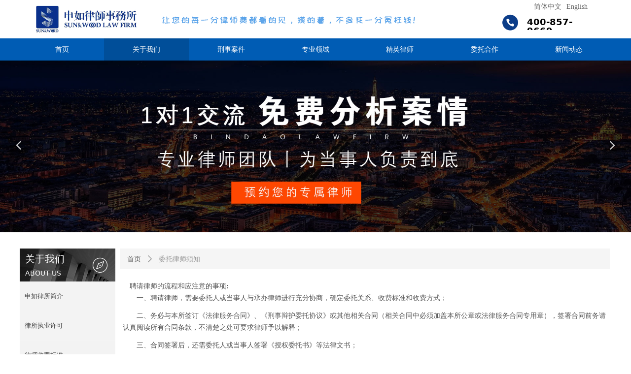

--- FILE ---
content_type: text/css
request_url: https://img.wanwang.xin/pubsf/10325/10325270/css/593758_Pc_zh-CN.css?preventCdnCacheSeed=6047130bf8c14b8285f008d3fd1053a3
body_size: 4788
content:
.tem_2_51 {position: relative;}.tem_2_51 .fullcolumn-outer {background-color: rgb(255, 255, 255);background-image: none;background-position: 50% 50%;background-repeat: repeat;background: -moz-linear-gradient(top, none, none);background: -o-linear-gradient(top, none, none);background: linear-gradient(top, none, none);background: -webkit-gradient(linear, left top, left bottom, from(none), to(none));background-size: auto;position: absolute;top: 0px;bottom: 0px;z-index: -1;}.tem_2_51 .fullcolumn-inner {background-color: transparent;background-image: none;background-repeat: repeat;background-position: 50% 50%;background: -moz-linear-gradient(top, none, none);background: -o-linear-gradient(top, none, none);background: linear-gradient(top, none, none);background: -webkit-gradient(linear, left top, left bottom, from(none), to(none));position: relative;margin: 0 auto;width: 100%;height: 100%;}.smartFixed .tem_2_51 .fullcolumn-outer {left: 0 !important;}/*.tem_3_4 {overflow: hidden !important;}*/.tem_3_4 .w-image-box {text-align: center;border-top: 0px solid #fff;border-right: 0px solid #fff;border-bottom: 0px solid #fff;border-left: 0px solid #fff;border-radius: 1px;-webkit-opacity: 1;-moz-opacity: 1;-ms-opacity: 1;opacity: 1;filter: alpha(opacity=100);-moz-box-shadow: 0 0 0 transparent;-webkit-box-shadow: 0 0 0 transparent;-ms-box-shadow: 0 0 0 transparent;-o-box-shadow: 0 0 0 transparent;box-shadow: 0 0 0 transparent;box-sizing: border-box;overflow: hidden;width: 100%;height: 100%;}.tem_3_4 .w-image-box img {border: 0;width: 100%;height: 100%;display: block;/*object-fit: cover;*/}.tem_3_4 .w-image-box .imgCliped {width: 100% !important;height: 100% !important;margin-left: 0 !important;margin-top: 0 !important;}.tem_26_14 {color: inherit;}.tem_26_14 h1, .tem_26_14 h2, .tem_26_14 h3, .tem_26_14 h4, .tem_26_14 h5, .tem_26_14 h6 {font-weight: normal;line-height: 1.2;}.tem_26_14 h2 {font-size: 1.5em;font-weight: normal;}.tem_26_14 h1 {font-size: 2em;font-weight: normal;}.tem_26_14 h3 {font-size: 1.17em;font-weight: normal;}.tem_26_14 h4 {font-size: 13px;font-weight: normal;}.tem_26_14 h5 {font-size: 0.83em;font-weight: normal;}.tem_26_14 h6 {font-size: 0.67em;font-weight: normal;}#cke_txtc_tem_26_14 {z-index: 1000001 !important;}.cke_editor_txtc_tem_26_14_dialog .cke_dialog {z-index: 1000001 !important;}.cke_dialog_background_cover {z-index: 100000 !important;}.hidden-border {border: transparent 1px dotted;}table.cke_show_border,table.cke_show_border > tr > td,table.cke_show_border > tr > th,table.cke_show_border > tbody > tr > td,table.cke_show_border > tbody > tr > th,table.cke_show_border > thead > tr > td,table.cke_show_border > thead > tr > th,table.cke_show_border > tfoot > tr > td,table.cke_show_border > tfoot > tr > th {border: #d3d3d3 1px dotted;}.tem_25_14 .w-button {/*-block-*/display: inline-block;/*-margin-*/margin: 0;padding: 0;/*-border-*/border-top: 1px solid transparent;border-right: 1px solid transparent;border-bottom: 1px solid transparent;border-left: 1px solid transparent;/*-border-radius-*/-moz-border-radius: 0;-webkit-border-radius: 0;-ms-border-radius: 0;-o-border-radius: 0;border-radius: 0;/*-background-*/background-color: transparent;background-image: url(//nwzimg.wezhan.cn/contents/sitefiles2034/10171167/images/10289600.png);background-repeat: no-repeat;background-position: 50% 50%;background: -moz-linear-gradient(top, none, none);background: -webkit-gradient(linear, left top, left bottom, from(none), to(none));background: -o-linear-gradient(top, none, none);background: linear-gradient(top, none, none);background-size: cover;/*-box-shadow-*/-moz-box-shadow: 0 0 0 rgba(0, 0, 0, 0.5);-webkit-box-shadow: 0 0 0 rgba(0, 0, 0, 0.5);-ms-box-shadow: 0 0 0 rgba(0, 0, 0, 0.5);-o-box-shadow: 0 0 0 rgba(0, 0, 0, 0.5);box-shadow: 0 0 0 rgba(0, 0, 0, 0.5);cursor: pointer;outline: none;text-align: center;}.tem_25_14 .w-button:hover {/*-border-*/border-top-color: transparent;border-right-color: transparent;border-bottom-color: transparent;border-left-color: transparent;/*-background-*/background: transparent;background-image: url(//nwzimg.wezhan.cn/contents/sitefiles2034/10171167/images/10289600.png);background-repeat: no-repeat;background-position: 50% 50%;background: -moz-linear-gradient(top, none, none);background: -webkit-gradient(linear, left top, left bottom, from(none), to(none));background: -o-linear-gradient(top, none, none);background: linear-gradient(top, none, none);background-size: cover;/*-box-shadow-*/-moz-box-shadow: 0 0 0 transparent;-webkit-box-shadow: 0 0 0 transparent;-ms-box-shadow: 0 0 0 transparent;-o-box-shadow: 0 0 0 transparent;box-shadow: 0 0 0 transparent;}.tem_25_14 .w-button-position {/*-block-*/display: block;padding: 0 5px;}.tem_25_14 .w-button .w-button-icon {/*-block-*/display: inline-block;/*-margin-*/margin-right: 3px;/*-font-*/font-size: 12px;color: #3099DD;font-weight: 400;font-style: normal;vertical-align: top;}.tem_25_14 .w-button:hover .w-button-icon {color: #1687CD;font-size: 12px;font-weight: 400;}.tem_25_14 .w-button .w-button-icon.w-icon-hide {display: none;}.tem_25_14 .w-button .w-button-text {/*-block-*/display: inline-block;/*-font-*/font-family: Tahoma;font-size: 12px;color: #3099DD;font-weight: 400;text-decoration: none;font-style: normal;vertical-align: top;*vertical-align: middle;width: 100%;}.tem_25_14 .w-button:hover .w-button-text {color: #1687CD;font-size: 12px;font-weight: 400;font-style: normal;text-decoration: none;}.tem_25_14 .w-button .w-button-text span:focus {outline: none;}/*.tem_23_44 {overflow: hidden !important;}*/.tem_23_44 .w-image-box {text-align: center;border-top: 0px solid #fff;border-right: 0px solid #fff;border-bottom: 0px solid #fff;border-left: 0px solid #fff;border-radius: 1px;-webkit-opacity: 1;-moz-opacity: 1;-ms-opacity: 1;opacity: 1;filter: alpha(opacity=100);-moz-box-shadow: 0 0 0 transparent;-webkit-box-shadow: 0 0 0 transparent;-ms-box-shadow: 0 0 0 transparent;-o-box-shadow: 0 0 0 transparent;box-shadow: 0 0 0 transparent;box-sizing: border-box;overflow: hidden;width: 100%;height: 100%;}.tem_23_44 .w-image-box img {border: 0;width: 100%;height: 100%;display: block;/*object-fit: cover;*/}.tem_23_44 .w-image-box .imgCliped {width: 100% !important;height: 100% !important;margin-left: 0 !important;margin-top: 0 !important;}.tem_24_11 .w-language {/* margin */padding:0;margin:0;/* size */width:131px;height:24px;}.tem_24_11 .w-language .w-language-group {/* margin */margin:0;padding:0;/* size */width:100%;height:auto;}.tem_24_11 .w-language .w-language-group .w-language-item {/* margin */margin:0 5px;padding:0;/*display*/display:inline-block;/*float*/float:left;/*font*/line-height:1.6;list-style:none;}.tem_24_11 .w-language .w-language-group .w-language-item .w-language-link{/* padding */padding:0;margin:0;/*display*/display:inline-block;/*font*/font-family:Tahoma;font-size:14px;color:#666;font-weight:normal;font-style:normal;text-decoration:none;}.tem_24_11 .w-language .w-language-group .w-language-item .w-language-link:hover{/*font*/font-weight:normal;font-style:normal;text-decoration:none;color:#333;}/*- Clearfix -*/.f-clearfix:before, .f-clearfix:after {content:"";display:table;}.f-clearfix:after {clear:both;overflow:hidden;}.f-clearfix {zoom:1;}.tem_6_17 {position: relative;}.tem_6_17 .fullcolumn-outer {background-color: rgb(0, 92, 180);background-image: none;background-position: 50% 50%;background-repeat: repeat;background: -moz-linear-gradient(top, none, none);background: -o-linear-gradient(top, none, none);background: linear-gradient(top, none, none);background: -webkit-gradient(linear, left top, left bottom, from(none), to(none));background-size: auto;position: absolute;top: 0px;bottom: 0px;z-index: -1;}.tem_6_17 .fullcolumn-inner {background-color: transparent;background-image: none;background-repeat: repeat;background-position: 50% 50%;background: -moz-linear-gradient(top, none, none);background: -o-linear-gradient(top, none, none);background: linear-gradient(top, none, none);background: -webkit-gradient(linear, left top, left bottom, from(none), to(none));position: relative;margin: 0 auto;width: 100%;height: 100%;}.smartFixed .tem_6_17 .fullcolumn-outer {left: 0 !important;}.tem_21_59 * {box-sizing: content-box;}.tem_21_59 .w-nav {/* reset */margin: 0;padding: 0;/* border */border-top-width: 0;border-right-width: 0;border-bottom-width: 0;border-left-width: 0;border-top-style: solid;border-right-style: solid;border-bottom-style: solid;border-left-style: solid;border-top-color: transparent;border-right-color: transparent;border-bottom-color: transparent;border-left-color: transparent;border-radius: 0;box-shadow: 0 0 0 rgba(0,0,0,0);}.tem_21_59 .w-nav:after {content: '';display: table;clear: both;zoom: 1}.tem_21_59 .w-nav .w-nav-inner {padding: 0;margin: 0;float: left;list-style: none;width: 25%;height: 45px;line-height: 45px;/* background */background-color: transparent;background-image: none;background-repeat: no-repeat;background-position: 50% 50%;background: -webkit-linear-gradient(none, none);background: -moz-linear-gradient(none, none);background: -ms-linear-gradient(none, none);background: linear-gradient(none, none);background-size: auto;}.tem_21_59 .w-nav .w-nav-item {padding: 0;margin: 0;position: relative;height: 100%;line-height: inherit;overflow: hidden;}.tem_21_59 .w-nav .w-nav-inner:first-child {border-top-left-radius: 0;border-bottom-left-radius: 0;}.tem_21_59 .w-nav .w-nav-inner:last-child {border-top-right-radius: 0;border-bottom-right-radius: 0;}.tem_21_59 .w-nav .w-nav-inner:first-child .w-nav-item .w-nav-item-line {display: none;}.tem_21_59 .w-nav .w-nav-item .w-nav-item-link {/* reset */margin: 0;padding: 0 15px;text-decoration: none;outline: none;display: block;height: 100%;color: #ffffff;font-weight: normal;font-style: normal;text-decoration: none;text-align: center;white-space: nowrap;overflow: hidden;text-overflow: ellipsis;}.tem_21_59 .w-nav .w-nav-item .w-nav-item-link .w-link-txt {font-family: Tahoma;font-size: 14px;}.tem_21_59 .w-nav .w-nav-item .w-nav-item-link .mw-iconfont {font-size: 14px;}.tem_21_59 .w-nav .w-subnav {/* reset */margin: 0;padding: 0;position: relative;display: none;overflow: hidden;}.tem_21_59 .w-nav .w-subnav.userWidth {width: 200px;}.tem_21_59 .w-nav .w-subnav-item {/* reset */margin: 0;padding: 0;list-style: none;/* background */background-color: rgba(0, 52, 102, 0.7);background-image: none;background-repeat: no-repeat;background-position: 50% 50%;background: -webkit-linear-gradient(none, none);background: -moz-linear-gradient(none, none);background: -ms-linear-gradient(none, none);background: linear-gradient(none, none);background-size: auto;}.tem_21_59 .w-nav .w-subnav-item .w-subnav-link {/* reset */margin: 0;padding: 0 15px;height: 100%;line-height: 45px;outline: none;display: block;white-space: nowrap;overflow: hidden;text-overflow: ellipsis;height: 45px;color: #ffffff;font-size: 14px;font-weight: normal;font-style: normal;text-decoration: none;text-align: center;}.tem_21_59 .w-nav .w-subnav-item .w-subnav-link .mw-iconfont {font-size: 14px;}.tem_21_59 .w-nav .w-subnav-item .w-subnav-link .w-link-txt {/* height */font-family: Tahoma;}/* hover */.tem_21_59 .w-nav .w-nav-inner .w-nav-item-link.hover {margin-top: -45px;display: none;color: #ffffff;font-weight: 400;font-style: normal;text-decoration: none;background-color: rgb(0, 78, 153);background-image: none;background-repeat: no-repeat;background-position: 50% 50%;background: -webkit-linear-gradient(none, none);background: -moz-linear-gradient(none, none);background: -ms-linear-gradient(none, none);background: linear-gradient(none, none);background-size: auto;}.tem_21_59 .w-nav .w-nav-inner .w-nav-item:hover .w-nav-item-link {color: #ffffff;font-weight: 400;font-style: normal;text-decoration: none;}/* subnav-hover */.tem_21_59 .w-subnav .w-subnav-item:hover {background-color: rgb(0, 92, 180);background-image: none;background-repeat: no-repeat;background-position: 50% 50%;background: -webkit-linear-gradient(none, none);background: -moz-linear-gradient(none, none);background: -ms-linear-gradient(none, none);background: linear-gradient(none, none);background-size: auto;}.tem_21_59 .w-nav .w-subnav-item:hover .w-subnav-link:hover {color: #ffffff;font-weight: 400;font-style: normal;text-decoration: none;/*text-align: center;*/}/* current */.tem_21_59 .w-nav .w-nav-item.current {background-color: rgb(0, 78, 153);background-image: none;background-repeat: no-repeat;background-position: 50% 50%;background: -webkit-linear-gradient(none, none);background: -moz-linear-gradient(none, none);background: -ms-linear-gradient(none, none);background: linear-gradient(none, none);background-size: auto;}.tem_21_59 .w-nav .w-nav-item.current .w-nav-item-link {color: #ffffff;font-weight: 400;font-style: normal;text-decoration: none;/*text-align: center;*/}/* current */.tem_21_59 .w-nav .w-subnav-item.current {background-color: rgb(0, 92, 180);background-image: none;background-repeat: no-repeat;background-position: 50% 50%;background: -webkit-linear-gradient(none, none);background: -moz-linear-gradient(none, none);background: -ms-linear-gradient(none, none);background: linear-gradient(none, none);background-size: auto;}.tem_21_59 .w-nav .w-subnav-item.current .w-subnav-link {color: #fff;font-weight: 400;font-style: normal;text-decoration: none;/*text-align: center;*/}.tem_8_46 .w-slide {margin: 0;padding: 0;width:100%;height: 350px;position: relative;top: 0px;left: 0px;overflow: hidden;visibility: hidden;z-index: 1 !important;}.tem_8_46 .w-slide-inner {margin: 0;padding: 0;cursor: default;position: relative;top: 0px;left: 0px;height: 350px;overflow: hidden;}.tem_8_46 .w-slide-inner .content-box {background-repeat: no-repeat;background-position: 50% 50%;background-size: cover;opacity: 1;}.tem_8_46 .w-slide-inner .content-box > .content-box-inner {width: 100% !important;height: 350px !important;position: absolute;z-index: 0 !important;top: 0;left: 0;background-size: cover;}.tem_8_46 .w-slide-inner .content-box>.smAreaC {height: 350px;}.tem_8_46 .w-slide-btn-box {margin: 0;padding: 0;position: absolute;bottom: 16px;right: 16px;}.tem_8_46 .w-slide-btn-box div, .tem_8_46 .w-slide-btn-box div:hover, .tem_8_46 .w-slide-btn-box .w-slide-btnav {margin: 0;padding: 0;position: absolute;width: 15px;height: 15px;border-radius: 50%;overflow: hidden;cursor: pointer;}.tem_8_46 .w-slide-btn-box .w-slide-btnav {background-color: transparent;}.tem_8_46 .w-slide-btn-box div {background-color: rgba(255, 255, 255, 0.15);}.tem_8_46 .w-slide-btn-box .w-slide-btnav {background-color: rgba(255, 255, 255, 0.6);}.tem_8_46 .w-slide-btn-box .w-slide-btndn, .tem_8_46 .w-slide-btn-box .dn:hover {}.tem_8_46 .w-slide .w-slide-arrowl {margin: 0;padding: 0;top: 0px;left: 10px !important;}.tem_8_46 .w-slide .w-slide-arrowr {margin: 0;padding: 0;top: 0px;left:auto !important;right: 10px;}.tem_8_46 .w-slide .w-slide-arrowl,.tem_8_46 .w-slide .w-slide-arrowr {margin: 0;padding: 20px 8px;display: block;position: absolute;background-color: rgba(0, 0, 0, 0.24);cursor: pointer;text-align: center;overflow: hidden;transition: all 0ms linear;}.tem_8_46 .w-slide .w-slide-arrowl .w-itemicon,.tem_8_46 .w-slide .w-slide-arrowr .w-itemicon {color: #FFF;font-size: 20px;-moz-opacity: .8;-webkit-opacity: .8;-ms-opacity: .8;-o-opacity: .8;opacity: .8;}.tem_8_46 .w-slide .w-slide-arrowl:hover {color: #fff;}.tem_8_46 .w-slide .w-slide-arrowr:hover {color: #fff;}.tem_8_46 .w-slide .w-slide-arrowl.w-slide-arrowldn {background-position: -256px -37px;}.tem_8_46 .w-slide .w-slide-arrowr.w-slide-arrowrdn {background-position: -315px -37px;}.tem_8_46 {position: relative;}.smart-resize .tem_8_46 .w-slide-control {display: block;}.tem_8_46 .w-slide-control {display: none;padding: 0 8px;position: absolute;border-radius: 4px 4px 0 0;background-color: #609ee9;width: 120px;height: 32px;line-height: 32px;font-size: 12px;color: #FFF;text-align: center;}.tem_8_46 .w-slide-control.w-control-top {top: -32px;left: 248px;}.tem_8_46 .w-slide-control.w-control-bottom {bottom: -32px;left: 248px;border-radius: 0 0 4px 4px;}.tem_8_46 .w-slide-control .w-control-link {width: 20px;height: 32px;float: left;text-decoration: none;}.tem_8_46 .w-slide-control .w-control-link .w-control-icon {margin-top: 7px;display: block;width: 18px;height: 18px;line-height: 18px;border-radius: 50px;background-color: #3E89E5;}.tem_8_46 .w-slide-control .w-control-link .w-control-icon .mw-iconfont {color: #FFF;font-size: 10px;}.tem_8_46 .w-slide-control .w-control-text {width: 80px;float: left;display: inline-block;font-family: Tahoma;}.tem_8_46 .w-slide-control .w-control-link .mw-iconfont {font-size: 12px;color: #FFF;}.tem_8_46 .w-slide-control .w-control-link .mw-iconfont:hover {color: #ecf5ff;}.tem_28_21 .w-code{/*-padding-*/padding:0;margin:0;/*-size-*/width:160px;height:100px;}.tem_16_57 {position: relative;}.tem_16_57 .fullcolumn-outer {background-color: rgb(68, 68, 68);background-image: none;background-position: 50% 50%;background-repeat: repeat;background: -moz-linear-gradient(top, none, none);background: -o-linear-gradient(top, none, none);background: linear-gradient(top, none, none);background: -webkit-gradient(linear, left top, left bottom, from(none), to(none));background-size: auto;position: absolute;top: 0px;bottom: 0px;z-index: -1;}.tem_16_57 .fullcolumn-inner {background-color: transparent;background-image: none;background-repeat: repeat;background-position: 50% 50%;background: -moz-linear-gradient(top, none, none);background: -o-linear-gradient(top, none, none);background: linear-gradient(top, none, none);background: -webkit-gradient(linear, left top, left bottom, from(none), to(none));position: relative;margin: 0 auto;width: 100%;height: 100%;}.smartFixed .tem_16_57 .fullcolumn-outer {left: 0 !important;}.tem_17_17 .w-company-info {line-height: 18px;text-align: left;}.tem_17_17 .w-company-info .company-info-item {overflow: hidden;}.tem_17_17 .w-company-info .company-info-item a {display: block;margin-bottom: 10px;color: #cccccc;font-size: 14px;font-family: Tahoma;font-weight: 400;text-decoration: none;font-style: normal;}.tem_17_17 .w-company-info .company-info-item .company-info-titleBox {float: left;text-align: right;width: 70px;overflow: hidden;text-overflow: ellipsis;white-space: nowrap;}.tem_17_17 .w-company-info .company-info-item .company-info-icon {display: inline-block;*display: inline;*zoom: 1;width: 18px;margin-right: 5px;vertical-align: top;}.tem_17_17 .w-company-info .company-info-item .ltd-icon {color: #cccccc;font-size: 18px;}.tem_17_17 .w-company-info .company-info-item .company-info-title {color: #cccccc;*display: inline;*zoom: 1;}.tem_17_17 .company-info-item .company-text {overflow: hidden;word-wrap: break-word;}.tem_17_17 .w-company-info .company-info-item .company-info-icon.mw-icon-hide {display: none}.tem_17_17 .w-company-info .company-info-item .company-info-title.mw-icon-hide {display: none}.tem_18_47 .w-company-info {line-height: 20px;text-align: left;}.tem_18_47 .w-company-info .company-info-item a {width: 100%;font-family: Tahoma;color: #cccccc;font-size: 14px;}.tem_18_47 .w-company-info .company-info-item:first-child {padding-left: 0;}.tem_18_47 .w-company-info .company-info-item {padding-left: 10px;}.tem_18_47 .w-company-info .company-info-item .company-info-icon {vertical-align: top;}.tem_18_47 .w-company-info .company-info-item .company-info-icon.mw-icon-hide {display: none}.tem_18_47 .w-company-info .company-info-item .ltd-icon {margin-right: 5px;color: #D7D7D7;font-size: 14px;}.con_35_48 > .w-container {border-radius: 0px;-webkit-border-radius: 0px;-moz-border-radius: 0px;border-right: 0 none transparent;border-top: 0 none transparent;border-bottom: 0 none transparent;border-left: 0 none transparent;border-radius: 0px;background-color: transparent;background-image: none;background-repeat: repeat;background-position: 0 0;background: -moz-linear-gradient(top, none, none);background: -o-linear-gradient(top, none, none);background: -ms-linear-gradient(top, none,none);background: linear-gradient(top, none, none);background: -webkit-gradient(linear, left top, left bottom, from(none), to(none));background-size: auto;/*-box-shadow-*/-moz-box-shadow: 0 0 0 transparent;-webkit-box-shadow: 0 0 0 transparent;-ms-box-shadow: 0 0 0 transparent;-o-box-shadow: 0 0 0 transparent;box-shadow: 0 0 0 transparent;position: absolute;left: 0px;top: 0px;bottom: 0px;right: 0px;}.con_35_48 > .w-container > div {width: 100%;height: 100%;position: relative;}.con_50_48 .w-company-info {line-height: 24px;text-align: left;}.con_50_48 .w-company-info .company-info-item {overflow: hidden;}.con_50_48 .w-company-info .company-info-item a {display: block;margin-bottom: 12px;color: #999999;font-size: 14px;font-family: Tahoma;font-weight: 400;text-decoration: none;font-style: normal;}.con_50_48 .w-company-info .company-info-item .company-info-titleBox {float: left;text-align: left;width: 29px;overflow: hidden;text-overflow: ellipsis;white-space: nowrap;}.con_50_48 .w-company-info .company-info-item .company-info-icon {display: inline-block;*display: inline;*zoom: 1;width: 18px;margin-right: 5px;vertical-align: top;}.con_50_48 .w-company-info .company-info-item .ltd-icon {color: #999999;font-size: 18px;}.con_50_48 .w-company-info .company-info-item .company-info-title {color: #999999;*display: inline;*zoom: 1;}.con_50_48 .company-info-item .company-text {overflow: hidden;word-wrap: break-word;}.con_50_48 .w-company-info .company-info-item .company-info-icon.mw-icon-hide {display: none}.con_50_48 .w-company-info .company-info-item .company-info-title.mw-icon-hide {display: none}.con_47_48 > .w-container {border-radius: 0px;-webkit-border-radius: 0px;-moz-border-radius: 0px;border-right: 0 none transparent;border-top: 0 none transparent;border-bottom: 0 none transparent;border-left: 0 none transparent;border-radius: 0px;background-color: transparent;background-image: url(//nwzimg.wezhan.cn/contents/sitefiles2034/10171167/images/10335290.jpg);background-repeat: repeat;background-position: 0 0;background: -moz-linear-gradient(top, none, none);background: -o-linear-gradient(top, none, none);background: -ms-linear-gradient(top, none,none);background: linear-gradient(top, none, none);background: -webkit-gradient(linear, left top, left bottom, from(none), to(none));background-size: auto;/*-box-shadow-*/-moz-box-shadow: 0 0 0 transparent;-webkit-box-shadow: 0 0 0 transparent;-ms-box-shadow: 0 0 0 transparent;-o-box-shadow: 0 0 0 transparent;box-shadow: 0 0 0 transparent;position: absolute;left: 0px;top: 0px;bottom: 0px;right: 0px;}.con_47_48 > .w-container > div {width: 100%;height: 100%;position: relative;}.con_48_48 .w-button {/*-block-*/display: inline-block;/*-margin-*/margin: 0;padding: 0;/*-border-*/border-top: 1px solid transparent;border-right: 1px solid transparent;border-bottom: 1px solid transparent;border-left: 1px solid transparent;/*-border-radius-*/-moz-border-radius: 0;-webkit-border-radius: 0;-ms-border-radius: 0;-o-border-radius: 0;border-radius: 0;/*-background-*/background-color: transparent;background-image: none;background-repeat: no-repeat;background-position: 50% 50%;background: -moz-linear-gradient(top, none, none);background: -webkit-gradient(linear, left top, left bottom, from(none), to(none));background: -o-linear-gradient(top, none, none);background: linear-gradient(top, none, none);background-size: auto;/*-box-shadow-*/-moz-box-shadow: 0 0 0 rgba(0, 0, 0, 0.5);-webkit-box-shadow: 0 0 0 rgba(0, 0, 0, 0.5);-ms-box-shadow: 0 0 0 rgba(0, 0, 0, 0.5);-o-box-shadow: 0 0 0 rgba(0, 0, 0, 0.5);box-shadow: 0 0 0 rgba(0, 0, 0, 0.5);cursor: pointer;outline: none;text-align: center;}.con_48_48 .w-button:hover {/*-border-*/border-top-color: transparent;border-right-color: transparent;border-bottom-color: transparent;border-left-color: transparent;/*-background-*/background: transparent;background-image: none;background-repeat: no-repeat;background-position: 50% 50%;background: -moz-linear-gradient(top, none, none);background: -webkit-gradient(linear, left top, left bottom, from(none), to(none));background: -o-linear-gradient(top, none, none);background: linear-gradient(top, none, none);background-size: auto;/*-box-shadow-*/-moz-box-shadow: 0 0 0 transparent;-webkit-box-shadow: 0 0 0 transparent;-ms-box-shadow: 0 0 0 transparent;-o-box-shadow: 0 0 0 transparent;box-shadow: 0 0 0 transparent;}.con_48_48 .w-button-position {/*-block-*/display: block;padding: 0 5px;}.con_48_48 .w-button .w-button-icon {/*-block-*/display: inline-block;/*-margin-*/margin-right: 3px;/*-font-*/font-size: 30px;color: #ffffff;font-weight: 400;font-style: normal;vertical-align: top;}.con_48_48 .w-button:hover .w-button-icon {color: #ffffff;font-size: 30px;font-weight: 400;}.con_48_48 .w-button .w-button-icon.w-icon-hide {display: none;}.con_48_48 .w-button .w-button-text {/*-block-*/display: inline-block;/*-font-*/font-family: Tahoma;font-size: 30px;color: #ffffff;font-weight: 400;text-decoration: none;font-style: normal;vertical-align: top;*vertical-align: middle;width: 100%;}.con_48_48 .w-button:hover .w-button-text {color: #ffffff;font-size: 30px;font-weight: 400;font-style: normal;text-decoration: none;}.con_48_48 .w-button .w-button-text span:focus {outline: none;}.con_49_48 {color: inherit;}.con_49_48 h1, .con_49_48 h2, .con_49_48 h3, .con_49_48 h4, .con_49_48 h5, .con_49_48 h6 {font-weight: normal;line-height: 1.2;}.con_49_48 h2 {font-size: 1.5em;font-weight: normal;}.con_49_48 h1 {font-size: 2em;font-weight: normal;}.con_49_48 h3 {font-size: 1.17em;font-weight: normal;}.con_49_48 h4 {font-size: 13px;font-weight: normal;}.con_49_48 h5 {font-size: 0.83em;font-weight: normal;}.con_49_48 h6 {font-size: 0.67em;font-weight: normal;}#cke_txtc_con_49_48 {z-index: 1000001 !important;}.cke_editor_txtc_con_49_48_dialog .cke_dialog {z-index: 1000001 !important;}.cke_dialog_background_cover {z-index: 100000 !important;}.hidden-border {border: transparent 1px dotted;}table.cke_show_border,table.cke_show_border > tr > td,table.cke_show_border > tr > th,table.cke_show_border > tbody > tr > td,table.cke_show_border > tbody > tr > th,table.cke_show_border > thead > tr > td,table.cke_show_border > thead > tr > th,table.cke_show_border > tfoot > tr > td,table.cke_show_border > tfoot > tr > th {border: #d3d3d3 1px dotted;}.con_46_48 .w-nav * {margin: 0;padding: 0;border: 0;box-sizing: border-box;}.con_46_48 .w-nav {margin: 0;padding: 0;}.con_46_48 .w-nav li {padding: 0;margin: 0;list-style: none;overflow: hidden;}.con_46_48 .w-nav, .w-nav a {text-decoration: none;}.con_46_48 .w-nav {/* border */border-top-width: 0;border-right-width: 0;border-bottom-width: 0;border-left-width: 0;border-top-style: solid;border-right-style: solid;border-bottom-style: solid;border-left-style: solid;border-top-color: transparent;border-left-color: transparent;border-right-color: transparent;border-bottom-color: transparent;box-shadow: 0 0 0 rgba(0,0,0,0);border-radius: 0;}.con_46_48 .w-nav-inner {width: 100%;height: auto;overflow: hidden;}.con_46_48 .w-nav-inner .w-nav-item {/* position */position: relative;/* size */width: 100%;height: auto;float: left;}.con_46_48 .w-nav .w-nav-inner:first-child {border-top-left-radius: 0;border-top-right-radius: 0;overflow: hidden;}.con_46_48 .w-nav .w-nav-inner:last-child {border-bottom-left-radius: 0;border-bottom-right-radius: 0;overflow: hidden;}.con_46_48 .w-nav-inner .w-nav-item a {width: auto;height: 100%;display: block;}.con_46_48 .w-nav-inner .w-nav-item > a {position: relative;margin: 0;padding: 0 35px 0 10px;border-top-width: 1px;border-top-style: solid;border-top-color: rgba(255,255,255,.1);/*font*/text-align: left;color: #444444;cursor: pointer;white-space: nowrap;text-overflow: ellipsis;overflow: hidden;/* background */background-color: rgb(243, 243, 243);background-image: none;background-position: 50% 50%;background-repeat: no-repeat;background: -webkit-linear-gradient(none, none);background: -moz-linear-gradient(none, none);background: -ms-linear-gradient(none, none);background: linear-gradient(none, none);background-size: auto;}.con_46_48 .w-nav-inner .w-nav-item:first-child > a {border: 0;}.con_46_48 .w-nav-inner .w-nav-item a:after {content: '';display: block;clear: both;}.con_46_48 .w-nav-inner .w-nav-item span {height: 50px;line-height: 50px;}.con_46_48 .w-nav-inner .w-nav-item .w-nav-pic-first,.con_46_48 .w-nav-inner .w-nav-item .w-nav-pic-last {/* font */color: #444444;}.con_46_48 .w-nav-inner .w-nav-item .w-nav-pic-first {/* Font */font-size: 13px;}.con_46_48 .w-nav-inner .w-nav-item .w-nav-pic-last {/* size */width: 50px;font-size: 13px;position: absolute;text-align: center;top: 1px;right: 0;}.con_46_48 .w-nav-inner .w-nav-item .w-nav-text {padding: 0;margin: 0;/* font */font-family: Tahoma;font-size: 13px;color: #444444;font-weight: normal;font-style: normal;text-decoration: none;}/* nav current */.con_46_48 .w-nav-inner .w-nav-item.current > a {/* background */background-color: rgb(0, 92, 180);background-image: none;background-position: 50% 50%;background-repeat: no-repeat;background: linear-gradient(none, none);background-size: auto;}.con_46_48 .w-nav-inner .w-nav-item.current .w-nav-text {color: #fff;font-weight: normal;font-style: normal;text-decoration: none;}.con_46_48 .w-nav-inner .w-nav-item.current .w-nav-pic-first {color: #fff;}/* nav hover */.con_46_48 .w-nav-inner .w-nav-item:hover > a {/* background */background-color: rgb(0, 92, 180);background-image: none;background-position: 50% 50%;background-repeat: no-repeat;background: -webkit-linear-gradient(none, none);background: -moz-linear-gradient(none, none);background: -ms-linear-gradient(none, none);background: linear-gradient(none, none);background-size: auto;}.con_46_48 .w-nav-inner .w-nav-item:hover > a .w-nav-text {color: #fff;font-weight: normal;font-style: normal;text-decoration: none;}.con_46_48 .w-nav-inner .w-nav-item:hover .w-nav-pic-first {color: #fff;}/* subnav */.con_46_48 .w-nav-inner .w-nav-item .w-subnav {padding: 0;margin: 0;/* display */display: none;/* size */width: 100%;height: auto;cursor: pointer;overflow: hidden;}.con_46_48 .w-nav-inner .w-nav-item .w-subnav li {padding: 0;margin: 0;/* position */position: relative;/* size */width: 100%;height: 50px;line-height: 50px;/* background */background-color: #DC4E59;background-image: none;background-position: 50% 50%;background-repeat: no-repeat;background: -webkit-linear-gradient(none, none);background: -moz-linear-gradient(none, none);background: -ms-linear-gradient(none, none);background: linear-gradient(none, none);background-size: auto;/* border */border-left-width: 0;border-left-style: solid;border-left-color: transparent;border-right-width: 0;border-right-style: solid;border-right-color: transparent;border-top-width: 0;border-top-style: none;border-top-color: transparent;border-bottom-width: 0;border-bottom-style: none;border-bottom-color: transparent;overflow: hidden;border-radius: 0}.con_46_48 .w-nav-inner .w-nav-item .w-subnav a {display: block;/* padding */padding: 0 35px 0 10px;text-overflow: ellipsis;white-space: nowrap;overflow: hidden;/*font*/text-align: left;}.con_46_48 .w-nav-inner .w-nav-item .w-subnav a .w-nav-pic-first {padding: 0;margin: 0;font-size: 12px;color: #f2f2f2;}.con_46_48 .w-nav-inner .w-nav-item .w-subnav .w-nav-text {padding:0;margin:0;/* font */font-family: Tahoma;font-size: 12px;color: #f2f2f2;text-decoration: none;font-weight: normal;font-style: normal;text-align: left;}/* subnav current */.con_46_48 .w-nav-inner .w-nav-item .w-subnav li.current {/* background */background-color: #E35C66;background-image: none;background-position: 50% 50%;background-repeat: no-repeat;background: linear-gradient(none, none);background-size: auto;/* border */border-top-color: transparent;border-bottom-color: transparent;border-left-color: transparent;border-right-color: transparent;}.con_46_48 .w-nav-inner .w-nav-item .w-subnav li.current .w-nav-pic-first {color: #f2f2f2;}.con_46_48 .w-nav-inner .w-nav-item .w-subnav li.current .w-nav-text {color: #f2f2f2;font-weight: normal;font-style: normal;text-decoration: none;}/* subnav hover */.con_46_48 .w-nav-inner .w-nav-item .w-subnav li:hover {/* background */background-color: #E35C66;background-image: none;background-position: 50% 50%;background-repeat: no-repeat;background: -webkit-linear-gradient(none, none);background: -moz-linear-gradient(none, none);background: -ms-linear-gradient(none, none);background: linear-gradient(none, none);background-size: auto;/* border */border-top-color: transparent;border-bottom-color: transparent;border-left-color: transparent;border-right-color: transparent;}.con_46_48 .w-nav-inner .w-nav-item .w-subnav li:hover .w-nav-pic-first {color: #f2f2f2;}.con_46_48 .w-nav-inner .w-nav-item .w-subnav li:hover .w-nav-text {font-weight: normal;font-style: normal;text-decoration: none;color: #f2f2f2;}.con_46_48 .w-nav-pic-last.mw-iconfont {-webkit-transition: all .2s;-moz-transition: all .2s;-ms-transition: all .2s;transition: all .2s;}.con_46_48 .w-nav-pic-last.mw-iconfont.down {-ms-transform: rotate(90deg);-moz-transform: rotate(90deg);-webkit-transform: rotate(90deg);transform: rotate(90deg);-webkit-transition: all .2s;-moz-transition: all .2s;-ms-transition: all .2s;transition: all .2s;}/* Sweep light */.ink {display: block;position: absolute;width: 100%;height: 50px;background: rgba(255,255,255,.3);border-radius: 100%;-webkit-transform: scale(0);-moz-transform: scale(0);-ms-transform: scale(0);-o-transform: scale(0);transform: scale(0)}.animate-ink {-webkit-animation: ripple .5s linear;-moz-animation: ripple .5s linear;-ms-animation: ripple .5s linear;-o-animation: ripple .5s linear;animation: ripple .5s linear}@-webkit-keyframes ripple {100% {opacity: 0;-webkit-transform: scale(2.5)}}@-moz-keyframes ripple {100% {opacity: 0;-moz-transform: scale(2.5)}}@-o-keyframes ripple {100% {opacity: 0;-o-transform: scale(2.5)}}@keyframes ripple {100% {opacity: 0;transform: scale(2.5)}}.con_45_48 {color: inherit;}.con_45_48 h1, .con_45_48 h2, .con_45_48 h3, .con_45_48 h4, .con_45_48 h5, .con_45_48 h6 {font-weight: normal;line-height: 1.2;}.con_45_48 h2 {font-size: 1.5em;font-weight: normal;}.con_45_48 h1 {font-size: 2em;font-weight: normal;}.con_45_48 h3 {font-size: 1.17em;font-weight: normal;}.con_45_48 h4 {font-size: 13px;font-weight: normal;}.con_45_48 h5 {font-size: 0.83em;font-weight: normal;}.con_45_48 h6 {font-size: 0.67em;font-weight: normal;}#cke_txtc_con_45_48 {z-index: 1000001 !important;}.cke_editor_txtc_con_45_48_dialog .cke_dialog {z-index: 1000001 !important;}.cke_dialog_background_cover {z-index: 100000 !important;}.hidden-border {border: transparent 1px dotted;}table.cke_show_border,table.cke_show_border > tr > td,table.cke_show_border > tr > th,table.cke_show_border > tbody > tr > td,table.cke_show_border > tbody > tr > th,table.cke_show_border > thead > tr > td,table.cke_show_border > thead > tr > th,table.cke_show_border > tfoot > tr > td,table.cke_show_border > tfoot > tr > th {border: #d3d3d3 1px dotted;}.con_44_48 .w-line {/*-block-*/display:block;/*-margin-*/margin:0;margin-top: -0;padding:0;/*-top-*/top: 50%;/*-size-*/width:194px;height:1px;/*-font-*/font-size:0;/*-border-*/border-bottom-width:1px;border-bottom-style:solid;border-bottom-color:rgba(221,221,221,1);/*-box-shadow-*/-moz-box-shadow:0 0 0 transparent;-webkit-box-shadow:0 0 0 transparent;-ms-box-shadow:0 0 0 transparent;-o-box-shadow:0 0 0 transparent;box-shadow:0 0 0 transparent;}.con_43_48 .w-line {/*-block-*/display:block;/*-margin-*/margin:0;margin-top: -1px;padding:0;/*-top-*/top: 50%;/*-size-*/width:54px;height:1px;/*-font-*/font-size:0;/*-border-*/border-bottom-width:2px;border-bottom-style:solid;border-bottom-color:#004e99;/*-box-shadow-*/-moz-box-shadow:0 0 0 transparent;-webkit-box-shadow:0 0 0 transparent;-ms-box-shadow:0 0 0 transparent;-o-box-shadow:0 0 0 transparent;box-shadow:0 0 0 transparent;}.con_42_48 .w-nav * {margin: 0;padding: 0;border: 0;box-sizing: border-box;}.con_42_48 .w-nav {margin: 0;padding: 0;}.con_42_48 .w-nav li {padding: 0;margin: 0;list-style: none;overflow: hidden;}.con_42_48 .w-nav, .w-nav a {text-decoration: none;}.con_42_48 .w-nav {/* border */border-top-width: 0;border-right-width: 0;border-bottom-width: 0;border-left-width: 0;border-top-style: solid;border-right-style: solid;border-bottom-style: solid;border-left-style: solid;border-top-color: transparent;border-left-color: transparent;border-right-color: transparent;border-bottom-color: transparent;box-shadow: 0 0 0 rgba(0,0,0,0);border-radius: 0;}.con_42_48 .w-nav-inner {width: 100%;height: auto;overflow: hidden;}.con_42_48 .w-nav-inner .w-nav-item {/* position */position: relative;/* size */width: 100%;height: auto;float: left;}.con_42_48 .w-nav .w-nav-inner:first-child {border-top-left-radius: 0;border-top-right-radius: 0;overflow: hidden;}.con_42_48 .w-nav .w-nav-inner:last-child {border-bottom-left-radius: 0;border-bottom-right-radius: 0;overflow: hidden;}.con_42_48 .w-nav-inner .w-nav-item a {width: auto;height: 100%;display: block;}.con_42_48 .w-nav-inner .w-nav-item > a {position: relative;margin: 0;padding: 0 35px 0 10px;border-top-width: 1px;border-top-style: solid;border-top-color: rgba(255,255,255,.1);/*font*/text-align: left;color: #000000;cursor: pointer;white-space: nowrap;text-overflow: ellipsis;overflow: hidden;/* background */background-color: rgb(243, 243, 243);background-image: none;background-position: 50% 50%;background-repeat: no-repeat;background: -webkit-linear-gradient(none, none);background: -moz-linear-gradient(none, none);background: -ms-linear-gradient(none, none);background: linear-gradient(none, none);background-size: auto;}.con_42_48 .w-nav-inner .w-nav-item:first-child > a {border: 0;}.con_42_48 .w-nav-inner .w-nav-item a:after {content: '';display: block;clear: both;}.con_42_48 .w-nav-inner .w-nav-item span {height: 50px;line-height: 50px;}.con_42_48 .w-nav-inner .w-nav-item .w-nav-pic-first,.con_42_48 .w-nav-inner .w-nav-item .w-nav-pic-last {/* font */color: #000000;}.con_42_48 .w-nav-inner .w-nav-item .w-nav-pic-first {/* Font */font-size: 13px;}.con_42_48 .w-nav-inner .w-nav-item .w-nav-pic-last {/* size */width: 50px;font-size: 13px;position: absolute;text-align: center;top: 1px;right: 0;}.con_42_48 .w-nav-inner .w-nav-item .w-nav-text {padding: 0;margin: 0;/* font */font-family: Tahoma;font-size: 13px;color: #000000;font-weight: normal;font-style: normal;text-decoration: none;}/* nav current */.con_42_48 .w-nav-inner .w-nav-item.current > a {/* background */background-color: rgb(0, 92, 180);background-image: none;background-position: 50% 50%;background-repeat: no-repeat;background: linear-gradient(none, none);background-size: auto;}.con_42_48 .w-nav-inner .w-nav-item.current .w-nav-text {color: #fff;font-weight: normal;font-style: normal;text-decoration: none;}.con_42_48 .w-nav-inner .w-nav-item.current .w-nav-pic-first {color: #fff;}/* nav hover */.con_42_48 .w-nav-inner .w-nav-item:hover > a {/* background */background-color: rgb(0, 92, 180);background-image: none;background-position: 50% 50%;background-repeat: no-repeat;background: -webkit-linear-gradient(none, none);background: -moz-linear-gradient(none, none);background: -ms-linear-gradient(none, none);background: linear-gradient(none, none);background-size: auto;}.con_42_48 .w-nav-inner .w-nav-item:hover > a .w-nav-text {color: #fff;font-weight: normal;font-style: normal;text-decoration: none;}.con_42_48 .w-nav-inner .w-nav-item:hover .w-nav-pic-first {color: #fff;}/* subnav */.con_42_48 .w-nav-inner .w-nav-item .w-subnav {padding: 0;margin: 0;/* display */display: none;/* size */width: 100%;height: auto;cursor: pointer;overflow: hidden;}.con_42_48 .w-nav-inner .w-nav-item .w-subnav li {padding: 0;margin: 0;/* position */position: relative;/* size */width: 100%;height: 50px;line-height: 50px;/* background */background-color: #DC4E59;background-image: none;background-position: 50% 50%;background-repeat: no-repeat;background: -webkit-linear-gradient(none, none);background: -moz-linear-gradient(none, none);background: -ms-linear-gradient(none, none);background: linear-gradient(none, none);background-size: auto;/* border */border-left-width: 0;border-left-style: solid;border-left-color: transparent;border-right-width: 0;border-right-style: solid;border-right-color: transparent;border-top-width: 0;border-top-style: none;border-top-color: transparent;border-bottom-width: 0;border-bottom-style: none;border-bottom-color: transparent;overflow: hidden;border-radius: 0}.con_42_48 .w-nav-inner .w-nav-item .w-subnav a {display: block;/* padding */padding: 0 35px 0 10px;text-overflow: ellipsis;white-space: nowrap;overflow: hidden;/*font*/text-align: left;}.con_42_48 .w-nav-inner .w-nav-item .w-subnav a .w-nav-pic-first {padding: 0;margin: 0;font-size: 12px;color: #f2f2f2;}.con_42_48 .w-nav-inner .w-nav-item .w-subnav .w-nav-text {padding:0;margin:0;/* font */font-family: Tahoma;font-size: 12px;color: #f2f2f2;text-decoration: none;font-weight: normal;font-style: normal;text-align: left;}/* subnav current */.con_42_48 .w-nav-inner .w-nav-item .w-subnav li.current {/* background */background-color: #E35C66;background-image: none;background-position: 50% 50%;background-repeat: no-repeat;background: linear-gradient(none, none);background-size: auto;/* border */border-top-color: transparent;border-bottom-color: transparent;border-left-color: transparent;border-right-color: transparent;}.con_42_48 .w-nav-inner .w-nav-item .w-subnav li.current .w-nav-pic-first {color: #f2f2f2;}.con_42_48 .w-nav-inner .w-nav-item .w-subnav li.current .w-nav-text {color: #f2f2f2;font-weight: normal;font-style: normal;text-decoration: none;}/* subnav hover */.con_42_48 .w-nav-inner .w-nav-item .w-subnav li:hover {/* background */background-color: #E35C66;background-image: none;background-position: 50% 50%;background-repeat: no-repeat;background: -webkit-linear-gradient(none, none);background: -moz-linear-gradient(none, none);background: -ms-linear-gradient(none, none);background: linear-gradient(none, none);background-size: auto;/* border */border-top-color: transparent;border-bottom-color: transparent;border-left-color: transparent;border-right-color: transparent;}.con_42_48 .w-nav-inner .w-nav-item .w-subnav li:hover .w-nav-pic-first {color: #f2f2f2;}.con_42_48 .w-nav-inner .w-nav-item .w-subnav li:hover .w-nav-text {font-weight: normal;font-style: normal;text-decoration: none;color: #f2f2f2;}.con_42_48 .w-nav-pic-last.mw-iconfont {-webkit-transition: all .2s;-moz-transition: all .2s;-ms-transition: all .2s;transition: all .2s;}.con_42_48 .w-nav-pic-last.mw-iconfont.down {-ms-transform: rotate(90deg);-moz-transform: rotate(90deg);-webkit-transform: rotate(90deg);transform: rotate(90deg);-webkit-transition: all .2s;-moz-transition: all .2s;-ms-transition: all .2s;transition: all .2s;}/* Sweep light */.ink {display: block;position: absolute;width: 100%;height: 50px;background: rgba(255,255,255,.3);border-radius: 100%;-webkit-transform: scale(0);-moz-transform: scale(0);-ms-transform: scale(0);-o-transform: scale(0);transform: scale(0)}.animate-ink {-webkit-animation: ripple .5s linear;-moz-animation: ripple .5s linear;-ms-animation: ripple .5s linear;-o-animation: ripple .5s linear;animation: ripple .5s linear}@-webkit-keyframes ripple {100% {opacity: 0;-webkit-transform: scale(2.5)}}@-moz-keyframes ripple {100% {opacity: 0;-moz-transform: scale(2.5)}}@-o-keyframes ripple {100% {opacity: 0;-o-transform: scale(2.5)}}@keyframes ripple {100% {opacity: 0;transform: scale(2.5)}}.con_41_48 {color: inherit;}.con_41_48 h1, .con_41_48 h2, .con_41_48 h3, .con_41_48 h4, .con_41_48 h5, .con_41_48 h6 {font-weight: normal;line-height: 1.2;}.con_41_48 h2 {font-size: 1.5em;font-weight: normal;}.con_41_48 h1 {font-size: 2em;font-weight: normal;}.con_41_48 h3 {font-size: 1.17em;font-weight: normal;}.con_41_48 h4 {font-size: 13px;font-weight: normal;}.con_41_48 h5 {font-size: 0.83em;font-weight: normal;}.con_41_48 h6 {font-size: 0.67em;font-weight: normal;}#cke_txtc_con_41_48 {z-index: 1000001 !important;}.cke_editor_txtc_con_41_48_dialog .cke_dialog {z-index: 1000001 !important;}.cke_dialog_background_cover {z-index: 100000 !important;}.hidden-border {border: transparent 1px dotted;}table.cke_show_border,table.cke_show_border > tr > td,table.cke_show_border > tr > th,table.cke_show_border > tbody > tr > td,table.cke_show_border > tbody > tr > th,table.cke_show_border > thead > tr > td,table.cke_show_border > thead > tr > th,table.cke_show_border > tfoot > tr > td,table.cke_show_border > tfoot > tr > th {border: #d3d3d3 1px dotted;}.con_40_48 .w-line {/*-block-*/display:block;/*-margin-*/margin:0;margin-top: -0;padding:0;/*-top-*/top: 50%;/*-size-*/width:194px;height:1px;/*-font-*/font-size:0;/*-border-*/border-bottom-width:1px;border-bottom-style:solid;border-bottom-color:rgba(221,221,221,1);/*-box-shadow-*/-moz-box-shadow:0 0 0 transparent;-webkit-box-shadow:0 0 0 transparent;-ms-box-shadow:0 0 0 transparent;-o-box-shadow:0 0 0 transparent;box-shadow:0 0 0 transparent;}.con_39_48 .w-line {/*-block-*/display:block;/*-margin-*/margin:0;margin-top: -1px;padding:0;/*-top-*/top: 50%;/*-size-*/width:54px;height:1px;/*-font-*/font-size:0;/*-border-*/border-bottom-width:2px;border-bottom-style:solid;border-bottom-color:#004e99;/*-box-shadow-*/-moz-box-shadow:0 0 0 transparent;-webkit-box-shadow:0 0 0 transparent;-ms-box-shadow:0 0 0 transparent;-o-box-shadow:0 0 0 transparent;box-shadow:0 0 0 transparent;}.con_38_48 .MapItem {width: 100%;height: 100%;}.con_37_48 .w-button {/*-block-*/display: inline-block;/*-margin-*/margin: 0;padding: 0;/*-border-*/border-top: 1px solid transparent;border-right: 1px solid transparent;border-bottom: 1px solid transparent;border-left: 1px solid transparent;/*-border-radius-*/-moz-border-radius: 0;-webkit-border-radius: 0;-ms-border-radius: 0;-o-border-radius: 0;border-radius: 0;/*-background-*/background-color: transparent;background-image: none;background-repeat: no-repeat;background-position: 50% 50%;background: -moz-linear-gradient(top, none, none);background: -webkit-gradient(linear, left top, left bottom, from(none), to(none));background: -o-linear-gradient(top, none, none);background: linear-gradient(top, none, none);background-size: auto;/*-box-shadow-*/-moz-box-shadow: 0 0 0 rgba(0, 0, 0, 0.5);-webkit-box-shadow: 0 0 0 rgba(0, 0, 0, 0.5);-ms-box-shadow: 0 0 0 rgba(0, 0, 0, 0.5);-o-box-shadow: 0 0 0 rgba(0, 0, 0, 0.5);box-shadow: 0 0 0 rgba(0, 0, 0, 0.5);cursor: pointer;outline: none;text-align: center;}.con_37_48 .w-button:hover {/*-border-*/border-top-color: transparent;border-right-color: transparent;border-bottom-color: transparent;border-left-color: transparent;/*-background-*/background: transparent;background-image: none;background-repeat: no-repeat;background-position: 50% 50%;background: -moz-linear-gradient(top, none, none);background: -webkit-gradient(linear, left top, left bottom, from(none), to(none));background: -o-linear-gradient(top, none, none);background: linear-gradient(top, none, none);background-size: auto;/*-box-shadow-*/-moz-box-shadow: 0 0 0 transparent;-webkit-box-shadow: 0 0 0 transparent;-ms-box-shadow: 0 0 0 transparent;-o-box-shadow: 0 0 0 transparent;box-shadow: 0 0 0 transparent;}.con_37_48 .w-button-position {/*-block-*/display: block;padding: 0 5px;}.con_37_48 .w-button .w-button-icon {/*-block-*/display: inline-block;/*-margin-*/margin-right: 3px;/*-font-*/font-size: 25px;color: #005cb4;font-weight: 400;font-style: normal;vertical-align: top;}.con_37_48 .w-button:hover .w-button-icon {color: #005cb4;font-size: 25px;font-weight: 400;}.con_37_48 .w-button .w-button-icon.w-icon-hide {display: none;}.con_37_48 .w-button .w-button-text {/*-block-*/display: inline-block;/*-font-*/font-family: Tahoma;font-size: 25px;color: #005cb4;font-weight: 400;text-decoration: none;font-style: normal;vertical-align: top;*vertical-align: middle;width: 100%;}.con_37_48 .w-button:hover .w-button-text {color: #005cb4;font-size: 25px;font-weight: 400;font-style: normal;text-decoration: none;}.con_37_48 .w-button .w-button-text span:focus {outline: none;}.con_36_48 .w-button {/*-block-*/display: inline-block;/*-margin-*/margin: 0;padding: 0;/*-border-*/border-top: 1px solid transparent;border-right: 1px solid transparent;border-bottom: 1px solid transparent;border-left: 1px solid transparent;/*-border-radius-*/-moz-border-radius: 0;-webkit-border-radius: 0;-ms-border-radius: 0;-o-border-radius: 0;border-radius: 0;/*-background-*/background-color: transparent;background-image: none;background-repeat: no-repeat;background-position: 50% 50%;background: -moz-linear-gradient(top, none, none);background: -webkit-gradient(linear, left top, left bottom, from(none), to(none));background: -o-linear-gradient(top, none, none);background: linear-gradient(top, none, none);background-size: auto;/*-box-shadow-*/-moz-box-shadow: 0 0 0 rgba(0, 0, 0, 0.5);-webkit-box-shadow: 0 0 0 rgba(0, 0, 0, 0.5);-ms-box-shadow: 0 0 0 rgba(0, 0, 0, 0.5);-o-box-shadow: 0 0 0 rgba(0, 0, 0, 0.5);box-shadow: 0 0 0 rgba(0, 0, 0, 0.5);cursor: pointer;outline: none;text-align: center;}.con_36_48 .w-button:hover {/*-border-*/border-top-color: transparent;border-right-color: transparent;border-bottom-color: transparent;border-left-color: transparent;/*-background-*/background: transparent;background-image: none;background-repeat: no-repeat;background-position: 50% 50%;background: -moz-linear-gradient(top, none, none);background: -webkit-gradient(linear, left top, left bottom, from(none), to(none));background: -o-linear-gradient(top, none, none);background: linear-gradient(top, none, none);background-size: auto;/*-box-shadow-*/-moz-box-shadow: 0 0 0 transparent;-webkit-box-shadow: 0 0 0 transparent;-ms-box-shadow: 0 0 0 transparent;-o-box-shadow: 0 0 0 transparent;box-shadow: 0 0 0 transparent;}.con_36_48 .w-button-position {/*-block-*/display: block;padding: 0 5px;}.con_36_48 .w-button .w-button-icon {/*-block-*/display: inline-block;/*-margin-*/margin-right: 3px;/*-font-*/font-size: 23px;color: #005cb4;font-weight: 400;font-style: normal;vertical-align: top;}.con_36_48 .w-button:hover .w-button-icon {color: #005cb4;font-size: 23px;font-weight: 400;}.con_36_48 .w-button .w-button-icon.w-icon-hide {display: none;}.con_36_48 .w-button .w-button-text {/*-block-*/display: inline-block;/*-font-*/font-family: Tahoma;font-size: 23px;color: #005cb4;font-weight: 400;text-decoration: none;font-style: normal;vertical-align: top;*vertical-align: middle;width: 100%;}.con_36_48 .w-button:hover .w-button-text {color: #005cb4;font-size: 23px;font-weight: 400;font-style: normal;text-decoration: none;}.con_36_48 .w-button .w-button-text span:focus {outline: none;}.con_14_2 > .w-container {border-radius: 0px;-webkit-border-radius: 0px;-moz-border-radius: 0px;border-right: 0 none transparent;border-top: 0 none transparent;border-bottom: 0 none transparent;border-left: 0 none transparent;border-radius: 0px;background-color: #F5F5F5;background-image: none;background-repeat: repeat;background-position: 0 0;background: -moz-linear-gradient(top, none, none);background: -o-linear-gradient(top, none, none);background: -ms-linear-gradient(top, none,none);background: linear-gradient(top, none, none);background: -webkit-gradient(linear, left top, left bottom, from(none), to(none));background-size: auto;/*-box-shadow-*/-moz-box-shadow: 0 0 0 transparent;-webkit-box-shadow: 0 0 0 transparent;-ms-box-shadow: 0 0 0 transparent;-o-box-shadow: 0 0 0 transparent;box-shadow: 0 0 0 transparent;position: absolute;left: 0px;top: 0px;bottom: 0px;right: 0px;}.con_14_2 > .w-container > div {width: 100%;height: 100%;position: relative;}.con_16_46 .w-crumbs {/*-padding-*/padding: 0;margin: 0;/*-size-*/width: 100%;height: auto;line-height: 34px;/*-font-*/text-align: left;word-wrap: break-word;word-break: normal;background-color: transparent;background-image: none;background-repeat: repeat;background-position: 0 0;background: -moz-linear-gradient(top, none, none);background: -o-linear-gradient(top, none, none);background: -ms-linear-gradient(top, none,none);background: linear-gradient(top, none, none);background: -webkit-gradient(linear, left top, left bottom, from(none), to(none));background-size: auto;}.con_16_46 .w-crumbs:before {content:'';padding: 0 5px;}.con_16_46 .w-crumbs .w-crumbs-item {/*-padding-*/padding: 0;margin: 0;/*-display-*/display: inline-block;/*-font-*/font-family: Tahoma;font-size: 14px;color: #666;font-weight: normal;font-style: normal;text-decoration: none;line-height: 34px;word-wrap: break-word;word-break: normal;outline: none;}.con_16_46 .w-crumbs .w-crumbs-item:hover{/*-font-*/color:#48B6F8;font-weight:normal;font-style:normal;text-decoration:none;}.con_16_46 .w-crumbs .w-arrowicon{/*-padding-*/padding:0;margin:0 3px;/*-display-*/display:inline-block;/*-font-*/font-size:14px;color:#666;}.con_16_46 .w-crumbs .w-crumbs-item.w-item-current{/*-padding-*/padding:0;margin:0;/*-font-*/color:#999;font-weight:normal;font-style:normal;text-decoration:none;word-wrap:break-word;word-break:normal;}.con_16_46 .w-crumbs .w-arrowicon.w-icon-hide {display: none;}.con_16_46 .w-crumbs .w-crumbs-item.w-item-current{/*-font-*/cursor:default;}.con_17_49 {color: inherit;}.con_17_49 h1, .con_17_49 h2, .con_17_49 h3, .con_17_49 h4, .con_17_49 h5, .con_17_49 h6 {font-weight: normal;line-height: 1.2;}.con_17_49 h2 {font-size: 1.5em;font-weight: normal;}.con_17_49 h1 {font-size: 2em;font-weight: normal;}.con_17_49 h3 {font-size: 1.17em;font-weight: normal;}.con_17_49 h4 {font-size: 13px;font-weight: normal;}.con_17_49 h5 {font-size: 0.83em;font-weight: normal;}.con_17_49 h6 {font-size: 0.67em;font-weight: normal;}#cke_txtc_con_17_49 {z-index: 1000001 !important;}.cke_editor_txtc_con_17_49_dialog .cke_dialog {z-index: 1000001 !important;}.cke_dialog_background_cover {z-index: 100000 !important;}.hidden-border {border: transparent 1px dotted;}table.cke_show_border,table.cke_show_border > tr > td,table.cke_show_border > tr > th,table.cke_show_border > tbody > tr > td,table.cke_show_border > tbody > tr > th,table.cke_show_border > thead > tr > td,table.cke_show_border > thead > tr > th,table.cke_show_border > tfoot > tr > td,table.cke_show_border > tfoot > tr > th {border: #d3d3d3 1px dotted;}

--- FILE ---
content_type: application/javascript;charset=utf-8
request_url: https://webapi.amap.com/count?type=nfl&k=309f07ac6bc48160e80b480ae511e1e9&m=0&pf=mac&v=1.4.28&branch=JSAPI&log=Map~,resizeEnable,zoom,plugin,setLang@zh_cn,setMapStyle,addControl,setZoom!ToolBar~,show!MapType~,defaultType,showRoad!PlaceSearch~,pageSize,pageIndex,city!Geocoder~,city,radius,getLocation&cbk=jsonp_814577_&platform=JS&logversion=2.0&appname=https%3A%2F%2Fwww.sunwoodlaw.com%2Fadmin%2Fmap%2FIndex2&csid=712923FB-1E59-43D1-B621-55ADACB73F91&sdkversion=1.4.28
body_size: 43
content:


jsonp_814577_&&jsonp_814577_({});

--- FILE ---
content_type: application/javascript;charset=utf-8
request_url: https://webapi.amap.com/maps/modules?v=1.4.28&key=309f07ac6bc48160e80b480ae511e1e9&m=AMap.ToolBar,AMap.MapType,AMap.PlaceSearch&vrs=1751619160834&mode=1
body_size: 9952
content:
_jsload_('AMap.ToolBar', 'g.Aba=g.da.extend({ka:[g.va],Ni:\'.amap-toolbar{z-index:150}.amap-toolbar{position:absolute;width:52px;overflow:visible}.amap-pancontrol{width:52px;height:52px;background:url(../../theme/v1.3/map_view.png) 0 -140px;position:absolute;_background:url(../../theme/v1.3/map_view.gif)}.amap-pan-left,.amap-pan-top,.amap-pan-right,.amap-pan-bottom{position:absolute;cursor:pointer}.amap-pan-left,.amap-pan-right{width:12px;height:18px;top:17px}.amap-pan-top,.amap-pan-bottom{width:18px;height:12px;left:17px}.amap-pan-left{left:8px}.amap-pan-right{left:32px}.amap-pan-top{top:8px}.amap-pan-bottom{top:31px}.amap-pan-left:hover,.amap-pan-top:hover,.amap-pan-right:hover,.amap-pan-bottom:hover{background:url(../../theme/v1.3/map_view.png);_background:url(../../theme/v1.3/map_view.gif)}.amap-pan-left:hover{background-position:-52px -110px}.amap-pan-top:hover{background-position:-70px -112px}.amap-pan-right:hover{background-position:-61px -110px}.amap-pan-bottom:hover{background-position:-84px -110px}.amap-pan-left-hover{_background:url(../../theme/v1.3/map_view.gif);background-position:-52px -110px}.amap-pan-top-hover{_background:url(../../theme/v1.3/map_view.gif);background-position:-70px -112px}.amap-pan-right-hover{_background:url(../../theme/v1.3/map_view.gif);background-position:-61px -110px}.amap-pan-bottom-hover{_background:url(../../theme/v1.3/map_view.gif);background-position:-84px -110px}.amap-zoomcontrol{width:24px;position:absolute;-webkit-user-select:none;-moz-user-select:none;-ms-user-select:none;-o-user-select:none;user-select:none}.amap-zoom-plus,.amap-zoom-minus,.amap-zoom-cursor,.amap-zoom-label-street,.amap-zoom-label-city,.amap-zoom-label-province,.amap-zoom-label-country{background:url(../../theme/v1.3/map_view.png);_background:url(../../theme/v1.3/map_view.gif);cursor:pointer}.amap-zoom-ruler,.amap-zoom-mask{background:url(../../theme/v1.3/toolbar_rbg.png);cursor:pointer}.amap-zoom-ruler{overflow:visible}.amap-zoom-plus,.amap-zoom-minus{width:24px;height:21px}.amap-zoom-plus{background-position:0 -217px}.amap-zoom-plus:hover{background-position:0 -194px}.amap-zoom-minus{background-position:-26px -224px}.amap-zoom-minus:hover{background-position:-26px -195px}.amap-zoom-plus2:hover{background-position:-50px -194px;cursor:default}.amap-zoom-minus2:hover{background-position:-50px -223px;cursor:default}.amap-zoom-ruler{width:12px;height:147px;position:relative;left:6px;background-position:0 0}.amap-zoom-mask,.amap-zoom-cursor,.amap-zoom-labels,.amap-zoom-label-street,.amap-zoom-label-city,.amap-zoom-label-province,.amap-zoom-label-country{position:absolute}.amap-zoom-mask{width:12px;height:106px;background-position:-14px 0}.amap-zoom-cursor{width:24px;height:20px;left:-6px;top:106px;background-position:-127px -164px}.amap-zoom-cursor:hover{background-position:-127px -141px}.amap-zoom-labels{display:none}.amap-zoom-label-street,.amap-zoom-label-city,.amap-zoom-label-province,.amap-zoom-label-country{width:39px;height:31px;left:20px}.amap-zoom-label-street{top:0;background-position:-87px -140px}.amap-zoom-label-city{top:54px;background-position:-87px -171px}.amap-zoom-label-province{top:92px;background-position:-87px -203px}.amap-zoom-label-country{top:129px;background-position:-87px -235px}.amap-locate{position:absolute;width:18px;height:18px;background:url(../../theme/v1.3/map_view.png);_background:url(../../theme/v1.3/map_view.gif);background-position:-130px -185px;cursor:pointer}.amap-geo{width:30px;height:30px;cursor:pointer;bottom:18px;right:7px}.amap-toolbar-geo{position:absolute}.amap-touch-toolbar .amap-zoomcontrol{position:absolute;right:4px;bottom:-80px;z-index:500;width:35px;background-color:white;background-color:rgba(255,255,255,0.9);border-radius:3px;border:1px solid #ccc;box-shadow:1px 1px 10px 0 #ccc}.amap-touch-toolbar .amap-zoomcontrol:after{position:absolute;content:"";height:1px;background:#ddd;top:48px;width:60%;margin:auto;left:0;right:0}.amap-toolbar-geo-secc{background-image:url(../../theme/v1.3/markers/b/loc.png)!important;background-size:22px 22px!important;background-position-x:6px!important}.amap-touch-toolbar .amap-geo{background:#fff url(../../theme/v1.3/markers/b/loc_gray.png) 50% 50% no-repeat;width:35px;height:35px;border:1px solid #ccc;border-radius:3px;right:4px}.amap-touch-toolbar .amap-locate-loading{background-image:url(../../theme/v1.3/loading.gif)}.amap-zoom-touch-plus{margin-bottom:5px}amap-zoom-touch-plus,.amap-zoom-touch-minus{width:100%;height:43px;background-color:white;background-color:rgba(255,255,255,0.5)}.amap-zoom-touch-plus>div,.amap-zoom-touch-minus>div{margin:auto;font-size:26px;line-height:43px;font-family:verdana;text-align:center;color:#666;height:100%;cursor:pointer}.amap-zoom-touch>div{opacity:.2}\', A:function(a){this.CLASS_NAME="AMap.ToolBar";g.c.ya(this,a);this.Ug(a||{});this.j={};this.j.K=g.f.create("div",null,"amap-toolbar");this.j.Qv=g.f.create("div",this.j.K,"amap-pancontrol");this.j.left=g.f.create("div",this.j.Qv,"amap-pan-left");this.j.top=g.f.create("div",this.j.Qv,"amap-pan-top");this.j.right=g.f.create("div",this.j.Qv,"amap-pan-right");this.j.bottom=g.f.create("div",this.j.Qv,"amap-pan-bottom");this.j.ff=g.f.create("div",this.j.K,"amap-locate");this.j.zoom=g.f.create("div",this.j.K, "amap-zoomcontrol");this.j.sk=g.f.create("div",this.j.zoom,"amap-zoom-plus");this.j.Uh=g.f.create("div",this.j.zoom,"amap-zoom-ruler");this.j.zf=g.f.create("div",this.j.zoom,"amap-zoom-minus");this.j.Oc=g.f.create("div",this.j.Uh,"amap-zoom-mask");this.j.cursor=g.f.create("div",this.j.Uh,"amap-zoom-cursor");this.j.labels=g.f.create("div",this.j.Uh,"amap-zoom-labels");this.j.street=g.f.create("div",this.j.labels,"amap-zoom-label-street");this.j.city=g.f.create("div",this.j.labels,"amap-zoom-label-city"); this.j.g8=g.f.create("div",this.j.labels,"amap-zoom-label-province");this.j.country=g.f.create("div",this.j.labels,"amap-zoom-label-country");(this.Or=(this.zla=g.l.ba)||a&&a.liteStyle)?(this.Qxa(),this.position="RB",this.offset=new g.H(10,110)):g.f.ab(this.j.Qv,{position:"relative"}).ab(this.j.ff,{position:"relative",left:"17px"}).ab(this.j.zoom,{position:"relative",left:"14px"});this.vb(a);this.LP&&this.yP()},Ug:function(a){this.Mza=a.useNative||!1;this.dj="toolbar";this.m9=this.ff=this.direction= this.Uh=this.visible=!0;this.position="LT";this.offset=new g.H(10,10);this.LP=!1;this.timeout=a.timeout||5E3;this.Rta=g.o.Hb+"/theme/v1.3/small_loading.gif";this.Bq=new z.B.wb({position:this.Hh,offset:new g.H(-11,-11),innerOverlay:!0,content:"<div style=\'width:23px;height:23px;overflow:hidden;\'><img style=\'position:relative;cursor:pointer;\' width=\'23px\' height=\'23px\' src=\'"+g.o.Ii+"/loc.png\'></div>"});this.Bq.Da=!0},zu:function(a,b){this.map=a;b.appendChild(this.j.K);this.vf=b;this.O1();this.fn(); var c=this;setTimeout(function(){c.map&&c.l0()},0)},Yv:function(){this.mn();this.vf.removeChild(this.j.K);this.map=this.vf=null;this.xP()},Qxa:function(){var a=g.f.create("div",this.j.sk);a.innerHTML="&#43;";g.f.fb(this.j.sk,"amap-zoom-plus");g.f.Wa(this.j.sk,"amap-zoom-touch-plus");g.f.fb(this.j.ff,"amap-locate");g.f.Wa(this.j.ff,"amap-geo");g.f.Wa(this.j.ff,"amap-toolbar-geo");a=g.f.create("div",this.j.zf);a.innerHTML="&#8722;";g.f.fb(this.j.zf,"amap-zoom-minus");g.f.Wa(this.j.zf,"amap-zoom-touch-minus"); g.f.Wa(this.j.K,"amap-touch-toolbar")},Rxa:function(a){a.direction=!1;!0!==a.locate&&(a.locate=!1);a.ruler=!1;return a},vb:function(a){a=a||{};this.Or&&(a=this.Rxa(a));for(var b in a)a.hasOwnProperty(b)&&"_"!==b.substr(0,1)&&void 0!==this[b]&&(this[b]=a[b]);this.offset=void 0!==a.offset?a.offset:this.offset;this.position=void 0!==a.position?a.position:this.position;this.Uh=void 0!==a.ruler?a.ruler:this.Uh;this.ff=void 0!==a.locate?a.locate:this.ff;this.direction=void 0!==a.direction?a.direction:this.direction; this.LP=void 0!==a.autoPosition?a.autoPosition:this.LP;void 0!==a.locationMarker&&(this.Bq.getMap===this.map&&(this.Bq.setMap(null),a.locationMarker.setPosition(this.Bq.getPosition()),a.locationMarker.setMap(this.map)),this.Bq=a.locationMarker);this.lha();this.position&&this.offset&&this.cC(this.position,this.offset);this.direction?g.f.ab(this.j.Qv,{display:"block"}):g.f.ab(this.j.Qv,{display:"none"});this.ff?g.f.ab(this.j.ff,{display:"block"}):g.f.ab(this.j.ff,{display:"none"});!this.Uh||this.map&& 270>this.map.getSize().getHeight()?g.f.ab(this.j.Uh,{display:"none"}):g.f.ab(this.j.Uh,{display:"block"});this.visible?g.f.ab(this.j.K,{visibility:"visible"}):g.f.ab(this.j.K,{visibility:"hidden"})},IR:function(a){return this[a]},cC:function(a,b){switch(a){case "LT":g.f.ab(this.j.K,{left:b.wf()+"px",top:b.ve()+"px",right:"",bottom:""});break;case "RT":g.f.ab(this.j.K,{right:b.wf()+"px",top:b.ve()+"px",left:"",bottom:""});break;case "LB":g.f.ab(this.j.K,{left:b.wf()+"px",bottom:b.ve()+"px",right:"", top:""});break;case "RB":g.f.ab(this.j.K,{right:b.wf()+"px",bottom:b.ve()+"px",left:"",top:""})}this.vf&&(this.vf.removeChild(this.j.K),this.vf.appendChild(this.j.K))},l0:function(){this.Za=null;this.O1();this.mP(this.map.get("zoom"))},fn:function(){this.mP(this.map.get("zoom"));this.Va={Za:g.event.addListener(this.map,"zooms",this.l0,this),left:g.event.Y(this.j.left,"click",this.Yha,this),top:g.event.Y(this.j.top,"click",this.Oia,this),right:g.event.Y(this.j.right,"click",this.uia,this),bottom:g.event.Y(this.j.bottom, "click",this.Iha,this),ff:g.event.Y(this.j.ff,"click",this.aia,this),zGa:g.event.Y(this.j.K,"mousedown",function(a){g.F.preventDefault(a)},this),LDa:g.event.Y(this.j.cursor,"mousedown",this.gu,this),BDa:g.event.Y(this.j.cursor,"mouseover",this.Tha,this),ADa:g.event.Y(this.j.cursor,"mouseout",this.Uha,this),JDa:g.event.Y(document,"mousemove",this.eu,this),KDa:g.event.Y(document,"mouseup",this.fu,this),cursor:g.event.Y(this.j.cursor,"click",this.Sha,this),sk:g.event.Y(this.j.sk,"click",this.ria,this), zf:g.event.Y(this.j.zf,"click",this.cia,this),uHa:g.event.Y(this.j.Uh,"mouseover",this.Y_,this),NIa:g.event.Y(this.j.zoom,"mouseout",this.X_,this),EFa:g.event.Y(this.j.labels,"mouseover",this.Y_,this),DFa:g.event.Y(this.j.labels,"mouseout",this.X_,this),Uh:g.event.Y(this.j.Uh,"click",this.Mia,this),street:g.event.Y(this.j.street,"click",this.Nia,this),city:g.event.Y(this.j.city,"click",this.Mha,this),g8:g.event.Y(this.j.g8,"click",this.sia,this),country:g.event.Y(this.j.country,"click",this.Rha,this), U$:g.event.addListener(this.map,"zoomend",this.po,this),eIa:g.event.Y(this.j.K,"touchstart",g.a.C3,g.F.stopPropagation),resize:g.event.addListener(this.map,"resize",this.tia,this)};g.l.Ai&&(this.Va.IFa=g.event.Y(this.j.left,"mouseover",this.$ha,this),this.Va.cIa=g.event.Y(this.j.top,"mouseover",this.Qia,this),this.Va.fHa=g.event.Y(this.j.right,"mouseover",this.xia,this),this.Va.$Ca=g.event.Y(this.j.bottom,"mouseover",this.Kha,this),this.Va.HFa=g.event.Y(this.j.left,"mouseout",this.Zha,this),this.Va.bIa= g.event.Y(this.j.top,"mouseout",this.Pia,this),this.Va.eHa=g.event.Y(this.j.right,"mouseout",this.wia,this),this.Va.ZCa=g.event.Y(this.j.bottom,"mouseout",this.Jha,this))},Tha:function(){this.j.cursor.style.top=parseInt(this.j.cursor.style.top)-2+"px"},Uha:function(){this.j.cursor.style.top=parseInt(this.j.cursor.style.top)+2+"px"},mn:function(){if(this.Va)for(var a in this.Va)this.Va.hasOwnProperty(a)&&g.event.removeListener(this.Va[a])},Yha:function(){this.map.panBy(this.map.getSize().width/2-1, 0)},Iha:function(){this.map.panBy(0,-this.map.getSize().height/2+1)},uia:function(){this.map.panBy(-this.map.getSize().width/2+1,0)},$ha:function(){this.j.left.className+=" amap-pan-left-hover"},xia:function(){this.j.right.className+=" amap-pan-right-hover"},Qia:function(){this.j.top.className+=" amap-pan-top-hover"},Kha:function(){this.j.bottom.className+=" amap-pan-bottom-hover"},Zha:function(){this.j.left.className=this.j.left.className.replace(" amap-pan-left-hover","")},wia:function(){this.j.right.className= this.j.right.className.replace(" amap-pan-right-hover","")},Pia:function(){this.j.top.className=this.j.top.className.replace(" amap-pan-top-hover","")},Jha:function(){this.j.bottom.className=this.j.bottom.className.replace(" amap-pan-bottom-hover","")},Oia:function(){this.map.panBy(0,this.map.getSize().height/2-1)},lha:function(){navigator.geolocation||(this.ff=!1)},O1:function(){this.Za||(this.Za=this.map?this.map.get("zooms"):[3,18]);this.m9=5<this.Za[0]||17>this.Za[1]?!1:!0},aia:function(){this.Hh? this.xP():this.yP()},ECa:function(a,b){var c=g.o.fd+"/v3/assistant/coordinate/convert?coordsys=gps&s=rsv3&output=json",c=c+"&locations="+a.toString()+"&key="+g.o.key;g.o.Xa&&(c+="&jscode="+g.o.Xa);c=new g.kb.Ab(c,{callback:"callback"});c.h("complete",b,this);c.h("error",b,this)},yP:function(){if(navigator.geolocation){this.Or||(this.j.Ke||(this.j.Ke=g.f.create("img",this.j.ff),this.j.Ke.src=this.Rta,g.f.ab(this.j.Ke,{margin:(this.Or?10:4)+"px"})),this.j.ff.appendChild(this.j.Ke));g.f.Wa(this.j.ff, "amap-locate-loading");var a=this;g.ub.load("AMap.Geolocation",function(){a.geolocation||(a.geolocation=new g.Vn({useNative:this.Mza,showButton:!1,showMarker:!1,showCircle:!1,panToLocation:!1,maximumAge:6E5}));a.geolocation.getCurrentPosition(function(b,c){g.f.fb(a.j.ff,"amap-locate-loading");"complete"===b?(a.mha(c),g.event.O(a,"location-success",c)):(a.kha(),g.event.O(a,"location-failed",c))})})}},xP:function(){this.Or?g.f.fb(this.j.ff,"amap-toolbar-geo-secc"):g.f.ab(this.j.ff,{backgroundPosition:"-130px -185px"}); this.cga();this.Hh=null},pla:function(){var a=this;if(this.Hh)if(this.Tb=this.Bq,this.Tb.setMap(this.map),this.Bq instanceof z.B.wb&&this.Bq.setPosition(this.Hh),this.MA&&(this.Qa=new z.B.Ze({isCustom:!0,innerOverlay:!0,content:"<span style=\'display: block; width:80px;background: #fff;border: 1px solid blue;font-size: 12px;border-radius: 3px;\'>\\u5b9a\\u4f4d\\u7cbe\\u5ea6:"+this.MA+"\\u7c73</span>",offset:new g.H(25,0)}),this.Tb.h("mouseover",function(){a.Qa.open(a.map,a.Tb.getPosition())}),this.Tb.h("mouseout", function(){a.Qa.close()})),this.MA){this.Lb=new z.B.hh({center:this.Hh,radius:this.MA,strokeColor:"#0093FF",strokeOpacity:0.3,strokeWeight:1,fillColor:"#02B0FF",fillOpacity:0.25,innerOverlay:!0});this.Lb.Da=!0;this.Lb.setMap(this.map);var b=this.map.getSize(),b=Math.min(b.width,b.height)/4,b=Math.floor(Math.LOG2E*Math.log(b*Math.cos(this.Hh.getLat()*Math.PI/180)*12756274*Math.PI/256/this.MA));this.map.setZoomAndCenter(b,this.Hh)}else this.map.setCenter(this.Hh);g.event.O(this,"location",{type:"location", lnglat:this.Hh})},cga:function(){this.Tb&&(this.Tb.setMap(null),this.Tb=null);this.Lb&&(this.Lb.setMap(null),this.Lb=null);this.Bq.setMap(null)},ola:function(){this.m9&&this.j.labels&&g.f.ab(this.j.labels,{display:"block"})},bga:function(){this.j.labels&&g.f.ab(this.j.labels,{display:"none"})},rA:function(a,b){var c=b-a;c&&g.event.O(this,"zoomchanged",{type:0===c?void 0:0<c?"zoomin":"zoomout"})},mP:function(a){var b=+g.f.$c(this.j.Uh,"height").replace("px",""),c=this.Za;a>c[1]&&(a=c[1]);a<c[0]&&(a= c[0]);b=c[0]===c[1]?0:Math.floor((b-10)*(c[1]-a)/(c[1]-c[0]));g.f.ab(this.j.Oc,{height:b+"px"});g.f.ab(this.j.cursor,{top:b+"px"});this.Or?(a===c[1]?g.f.Wa(this.j.sk,"amap-zoom-touch"):g.f.fb(this.j.sk,"amap-zoom-touch"),a===c[0]?g.f.Wa(this.j.zf,"amap-zoom-touch"):g.f.fb(this.j.zf,"amap-zoom-touch")):(a===c[1]?g.f.Wa(this.j.sk,"amap-zoom-plus2"):g.f.fb(this.j.sk,"amap-zoom-plus2"),a===c[0]?g.f.Wa(this.j.zf,"amap-zoom-minus2"):g.f.fb(this.j.zf,"amap-zoom-minus2"))},mZ:function(){var a=+g.f.$c(this.j.Uh, "height").replace("px",""),b=this.Za,c=+g.f.$c(this.j.Oc,"height").replace("px","");return b[1]-Math.round((b[1]-b[0])*c/(a-10))},gu:function(a){this.map&&this.map.getStatus().zoomEnable&&(g.F.stopPropagation(a).preventDefault(a),this.y=g.F.mm(a,this.j.zoom).ve(),this.xc=+g.f.$c(this.j.cursor,"top").replace("px",""),this.Yu=!0)},eu:function(a){if(this.Yu){g.F.stopPropagation(a).preventDefault(a);a=g.F.mm(a,this.j.zoom).ve()-this.y;a=this.xc+a;var b=+g.f.$c(this.j.Uh,"height").replace("px","");0<= a&&a<b-10&&(g.f.ab(this.j.cursor,{top:a+"px"}),g.f.ab(this.j.Oc,{height:a+2+"px"}))}},fu:function(){if(this.Yu){var a=this.map.get("zoom"),b=this.mZ();this.map.setZoom(b);this.rA(a,b);this.Yu=!1}},Sha:function(a){g.F.stopPropagation(a).preventDefault(a)},po:function(){this.mP(this.map.get("zoom"))},ria:function(a){g.F.stopPropagation(a).preventDefault(a);this.map.zoomIn();g.event.O(this,"zoomchanged",{type:"zoomin"})},cia:function(a){g.F.stopPropagation(a).preventDefault(a);this.map.zoomOut();g.event.O(this, "zoomchanged",{type:"zoomout"})},Y_:function(){this.Y5=!0;this.ola()},X_:function(){this.Y5=!1;var a=this;setTimeout(function(){a.Y5||a.bga()},1E3)},Mia:function(a){if(this.map&&this.map.getStatus().zoomEnable){a=g.F.mm(a,this.j.Uh).y;var b=+g.f.$c(this.j.Uh,"height").replace("px","");a>b-10&&(a=b-10);g.f.ab(this.j.cursor,{top:a+"px"}).ab(this.j.Oc,{height:a+"px"});a=this.map.get("zoom");b=this.mZ();this.map.setZoom(b);this.rA(a,b)}},Nia:function(a){this.map&&this.map.getStatus().zoomEnable&&(g.F.stopPropagation(a).preventDefault(a), this.map.setZoom(17),a=this.map.get("zoom"),this.rA(a,17))},Mha:function(a){this.map&&this.map.getStatus().zoomEnable&&(g.F.stopPropagation(a).preventDefault(a),this.map.setZoom(11),a=this.map.get("zoom"),this.rA(a,11))},sia:function(a){this.map&&this.map.getStatus().zoomEnable&&(g.F.stopPropagation(a).preventDefault(a),this.map.setZoom(7),a=this.map.get("zoom"),this.rA(a,7))},Rha:function(a){this.map&&this.map.getStatus().zoomEnable&&(g.F.stopPropagation(a).preventDefault(a),this.map.setZoom(3), a=this.map.get("zoom"),this.rA(a,3))},tia:function(){this.vb({locate:this.ff})},mha:function(a){try{this.Hh=a.position,this.MA=a.accuracy,this.j.Ke&&this.j.Ke.parentNode&&this.j.Ke.parentNode.removeChild(this.j.Ke),this.Or?g.f.Wa(this.j.ff,"amap-toolbar-geo-secc"):g.f.ab(this.j.ff,{backgroundPosition:"-130px -211px"}),this.pla({locations:this.Hh+""})}catch(b){}},kha:function(){this.Hh=null;try{this.j.ff.removeChild(this.j.Ke),this.Or||g.f.ab(this.j.ff,{backgroundPosition:"-130px -185px"})}catch(a){}}, getOffset:function(){g.c.add(this,"getOffset");return this.offset},setOffset:function(a){g.c.add(this,"setOffset");this.vb({offset:a})},hideRuler:function(){g.c.add(this,"hideRuler");this.vb({ruler:!1})},showRuler:function(){g.c.add(this,"showRuler");this.vb({ruler:!0})},hideDirection:function(){g.c.add(this,"hideDirection");this.vb({direction:!1})},showDirection:function(){g.c.add(this,"showDirection");this.vb({direction:!0})},hideLocation:function(){g.c.add(this,"hideLocation");this.vb({locate:!1})}, showLocation:function(){g.c.add(this,"showLocation");this.vb({locate:!0})},hide:function(){g.c.add(this,"hide");this.vb({visible:!1});g.event.O(this,"hide")},show:function(){g.c.add(this,"show");this.vb({visible:!0});g.event.O(this,"show")},doLocation:function(){g.c.add(this,"doLocation");this.Hh&&this.xP();this.yP()},getLocation:function(){g.c.add(this,"getLocation");return this.Hh},Ty:function(){var a=[0,0,0,0];if(this.j.K){var b=g.f.$c(this.j.K,"width"),c=g.f.$c(this.j.K,"height"),b=this.offset.wf()+ parseFloat(b),c=this.offset.ve()+parseFloat(c)+5;-1!==this.position.indexOf("T")&&(a[0]=c);-1!==this.position.indexOf("R")&&(a[1]=b);-1!==this.position.indexOf("B")&&(a[2]=c);-1!==this.position.indexOf("L")&&(a[3]=b)}return a}});window.AMap.ToolBar||(window.AMap.ToolBar=g.Aba); ');_jsload_('AMap.MapType', 'g.Taa=g.da.extend({Ni:".amap-maptypecontrol{z-index:150;position:absolute;top:12px;right:12px;z-index:304}.amap-maptype-wrap{position:absolute;top:0;right:0;width:64px;height:64px}.amap-maptype-con{position:absolute;top:0;right:0;width:60px;height:60px;background:#fff;border:solid 1px #ccc;cursor:pointer}.amap-maptype-win{position:absolute;top:1px;right:1px;width:56px;height:56px;overflow:hidden;background:#ccc;border:solid 1px #ccc}.amap-maptype-title{position:absolute;bottom:0;left:0;width:60px;height:20px;color:#333;text-align:center;font-size:12px;line-height:20px;background:#fff}.amap-maptype-title:hover{background-color:#eee}.amap-maptype-list{position:absolute;top:64px;right:0;width:100px;background:#fff;border:solid 1px #ccc;overflow:hidden}.amap-maptype-list p{width:100px;height:20px;margin:0;cursor:pointer;background:#fff}.amap-maptype-lsit p:hover{background:#eee}.amap-maptype-check{display:inline-block;width:15px;height:15px;margin-left:2px;background:url(../../theme/v1.3/maptype-bg.png) no-repeat -30px 4px}.amap-maptype-checked{background-position:0 4px}.amap-maptype-check-hover{background-position:-15px 4px}.amap-maptype-label{display:inline-block;width:60px;height:15px;color:#333;font-size:12px;line-height:15px;margin-left:10px}", ka:[g.va],A:function(a){this.CLASS_NAME="AMap.MapType";g.c.ya(this,a);this.d3=0;this.p9=this.Uz=!1;this.visible=!0;a&&("undefined"!==typeof a.defaultType&&(this.d3=a.defaultType),"undefined"!==typeof a.showTraffic&&(this.Uz=a.showTraffic),"undefined"!==typeof a.showRoad&&(this.p9=a.showRoad));this.Os=[{title:"\\u5730\\u56fe",q:new z.q.mb({innerLayer:!0}),lf:["traffic"]},{title:"\\u536b\\u661f",q:new z.q.mb.JW({innerLayer:!0}),lf:["traffic","road"]}];this.lf={traffic:{title:"\\u8def\\u51b5",q:new z.q.mb.RW({innerLayer:!0}), show:this.Uz},road:{title:"\\u8def\\u7f51",q:new z.q.mb.GW({innerLayer:!0}),show:this.p9}};this.qoa()},zu:function(a,b){this.map=a;this.vf=b;b.appendChild(this.j.K);this.fn();this.b1(this.d3);this.$X()},Yv:function(){this.mn();this.vf.removeChild(this.j.K);this.map=this.vf=null},qoa:function(){this.ks=-1;var a={};a.K=g.f.create("div",null,"amap-maptypecontrol");a.Cl=g.f.create("div",a.K,"amap-maptype-wrap");a.uQ=g.f.create("div",a.Cl,"amap-maptype-con");a.OV=g.f.create("div",a.uQ,"amap-maptype-win"); a.title=g.f.create("div",a.uQ,"amap-maptype-title");a.list=g.f.create("div",a.K,"amap-maptype-list");for(var b in this.lf)if(this.lf.hasOwnProperty(b)){var c=g.f.create("p",a.list,"amap-maptype-item");c.qy=g.f.create("span",c,"amap-maptype-check");this.lf[b].show&&g.f.Wa(c.qy,"amap-maptype-checked");c.jta=g.f.create("span",c,"amap-maptype-label");c.jta.innerHTML=this.lf[b].title;this.lf[b].ce=c}a.list.style.width="60px";this.j=a},SX:function(){for(var a in this.lf)if(this.lf.hasOwnProperty(a)){var b= this.lf[a],c=b.q.get("zooms"),d=this.map.getZoom();b.map=this.map;b.ce.title=d>c[1]||d<c[0]?"\\u5f53\\u524d\\u7ea7\\u522b\\u4e0d\\u63d0\\u4f9b"+b.title+"\\u6570\\u636e":""}},fn:function(){this.Va={YFa:g.event.addListener(this.map,"mapmove",this.kH,this),U$:g.event.addListener(this.map,"zoomend",this.kH,this),xAa:g.event.addListener(this.map,"zoomchange",this.SX,this),wua:g.event.addListener(this.map,"moveend",this.kH,this),sDa:g.event.Y(this.j.uQ,"click",this.Nha,this),pDa:g.event.Y(this.j.K,"mouseover",this.Pha, this),oDa:g.event.Y(this.j.K,"mouseout",this.Oha,this)};for(var a in this.lf)if(this.lf.hasOwnProperty(a)){var b=this.lf[a];b.map=this.map;this.Va["subclick"+a]=g.event.Y(b.ce,"click",this.Vha,b);this.Va["submouseover"+a]=g.event.Y(b.ce,"mouseover",this.Xha,b);this.Va["submouseout"+a]=g.event.Y(b.ce,"mouseout",this.Wha,b)}this.SX()},mn:function(){if(this.Va)for(var a in this.Va)this.Va.hasOwnProperty(a)&&g.event.removeListener(this.Va[a])},Nha:function(){this.b1((this.ks+1)%this.Os.length)},Vha:function(){g.f.fb(this.ce.qy, "amap-maptype-check-hover");this.show?(g.f.fb(this.ce.qy,"amap-maptype-checked"),this.q.setMap(null),this.show=!1):(g.f.Wa(this.ce.qy,"amap-maptype-checked"),this.q.setMap(this.map),this.show=!0)},Xha:function(){this.show||g.f.Wa(this.ce.qy,"amap-maptype-check-hover")},Wha:function(){g.f.fb(this.ce.qy,"amap-maptype-check-hover")},Pha:function(){this.Aea()},Oha:function(){this.$X()},$X:function(){this.mN=60;this.lN=20;this.wX()},Aea:function(a){this.mN=100;this.lN=20*this.Os[this.ks].lf.length;this.wX(a)}, wX:function(a){this.m1();var b=this;this.fO=setInterval(function(){var c=Number(g.f.$c(b.j.list,"width").replace("px","")),d=Number(g.f.$c(b.j.list,"height").replace("px","")),e=b.mN-c,f=b.lN-d;0!==e||0!==f?(e=5<e?c+5:-5>e?c-5:b.mN,f=5<f?d+5:-5>f?d-5:b.lN,b.j.list.style.width=e+"px",b.j.list.style.height=f+"px"):(clearInterval(b.fO),a&&a.call(b))},50)},m1:function(){this.fO&&clearInterval(this.fO)},o4:function(a){var b=[];if(this.Os[a]){b.push(this.Os[a].q);a=this.Os[a].lf;a=g.a.isArray(a)?a.join(): "";for(var c in this.lf)this.lf.hasOwnProperty(c)&&-1!==a.indexOf(c)&&this.lf[c].show&&b.push(this.lf[c].q)}return b},b1:function(a){a!==this.ks&&(this.map.remove(this.o4(this.ks)),-1==this.ks&&this.map.remove(this.map.getDefaultLayer()),this.map.add(this.o4(a)),this.ks=a,this.kH(),this.Jka())},kH:function(){var a=this.Os[(this.ks+1)%this.Os.length];this.j.title.innerHTML=a.title;var b=Number(g.f.$c(this.j.OV,"width").replace("px","")),c=Number(g.f.$c(this.j.OV,"height").replace("px",""))||56,d=this.map.getSize().width, e=this.map.getSize().height;if(!(0>=b||0>=c||0>=d||0>=e)){var f=this.map.lc(this.map.getCenter()),f=f.add(new g.H(d/2-14-b/2,14+c/2-e/2)),f=this.map.Xh(f);this.Oka(this.j.OV,f,this.map,a.q,b,c)}},Jka:function(){this.m1();var a=this.Os[this.ks].lf;if(0===a.length)this.j.list.style.display="none";else{this.j.list.style.display="block";this.j.list.style.height=20*a.length+"px";var a=a.join(","),b;for(b in this.lf)this.lf.hasOwnProperty(b)&&(-1!==a.indexOf(b)?this.lf[b].ce.style.display="block":this.lf[b].ce.style.display= "none")}},Oka:function(a,b,c,d,e,f){a.Yk||(a.Yk=[]);var h=d.getZooms(),k=Math.ceil(c.getZoom()),k=Math.min(Math.max(k,h[0]),h[1]);b=c.lc(b,k);c=Math.floor((b.y-f/2)/256);for(var h=Math.floor((b.x+e/2)/256),l=Math.floor((b.y+f/2)/256),m=0,n=Math.floor((b.x-e/2)/256);n<=h;n+=1)for(var p=c;p<=l;p+=1){a.Yk.length<=m&&a.Yk.push(g.f.create("img",a));var q=a.Yk[m];q.style.visibility="inherit";q.style.position="absolute";q.style.left=256*n-b.x+e/2+"px";q.style.top=256*p-b.y+f/2+"px";var r=d.getTileUrl(n, p,k);q.src=r;m+=1}for(;m<a.Yk.length;)a.Yk[m].style.visibility="hidden",m+=1},vb:function(a){(this.visible=a.visible)?g.f.ab(this.j.K,{visibility:"visible"}):g.f.ab(this.j.K,{visibility:"hidden"})},hide:function(){g.c.add(this,"hide");this.vb({visible:!1});g.event.O(this,"hide")},show:function(){g.c.add(this,"show");this.vb({visible:!0});g.event.O(this,"show")},Ty:function(){return this.visible?[120,80,0,0]:[0,0,0,0]}});window.AMap.MapType=g.Taa; ');_jsload_('AMap.PlaceSearch', 'g.IF=g.da.extend({ka:[g.va],A:function(a){this.CLASS_NAME="AMap.PlaceSearch";g.c.ya(this,a);this.N=g.extend({showCover:!0,autoFitView:!0},a||{});this.N.pageIndex=this.N.pageIndex||1;this.N.pageSize="number"!==typeof this.N.pageSize||0>this.N.pageSize?10:50<this.N.pageSize?50:this.N.pageSize;this.url=g.o.fd+"/v3/place";this.jU=this.N.renderEngine||"PlaceSearchRenderByMarkerList";if(this.N.map||this.N.panel)g.ub.load("AMap."+this.jU),this.N.extensions="all";this.N.children&&(this.N.extensions="all")}, clear:function(){g.c.add(this,"clear");this.M&&this.M.clear()},setLang:function(a){g.c.add(this,"setLang");this.N.lang=a||"zh_cn"},getLang:function(){return this.N.lang||"zh_cn"},search:function(a,b){var c=["s=rsv3","children="+(this.N.children?"1":"")];c.push("key="+g.o.key);this.Er(this.N,{city:"city",rankBy:"sortrule",type:"types",pageIndex:"page",pageSize:"offset",extensions:"extensions",citylimit:"citylimit"},c);this.fH(this.url+"/text",c,b,{keywords:a||""},"KEYWORD",arguments)},searchInBounds:function(a, b,c){g.c.add(this,"searchInBounds");if(b){var d=["polygon="+b,"s=rsv3","children="+(this.N.children?"1":"")];d.push("key="+g.o.key);this.Er(this.N,{city:"city",rankBy:"sortrule",type:"types",pageIndex:"page",pageSize:"offset",extensions:"extensions",citylimit:"citylimit"},d);this.fH(this.url+"/polygon",d,c,{keywords:a||""},"POLYGON",arguments)}else g.event.O(this,"error",{info:"NO_PARAMS"}),c&&"function"===typeof c&&c("error","NO_PARAMS")},searchNearBy:function(a,b,c,d){g.c.add(this,"searchNearBy"); if(b){b=g.a.Ka(b);var e=["location="+b,"s=rsv3","children="+(this.N.children?"1":"")];e.push("key="+g.o.key);c&&e.push("radius="+c);this.Er(this.N,{city:"city",rankBy:"sortrule",type:"types",pageIndex:"page",pageSize:"offset",extensions:"extensions",citylimit:"citylimit"},e);this.fH(this.url+"/around",e,d,{keywords:a||""},"NEARBY",arguments)}else g.event.O(this,"error",{info:"NO_PARAMS"}),d&&"function"===typeof d&&d("error","NO_PARAMS")},getDetails:function(a,b){g.c.add(this,"getDetails");if(a){var c= ["id="+a,"s=rsv3"];c.push("key="+g.o.key);c.push("language="+this.getLang());this.fH(this.url+"/detail",c,b,{},"ID")}else g.event.O(this,"error",{info:"NO_PARAMS"}),b&&"function"===typeof b&&b("error","NO_PARAMS")},setType:function(a){g.c.add(this,"setType");this.N.type=a},setPageIndex:function(a){g.c.add(this,"setPageIndex");this.N.pageIndex=a||1},setPageSize:function(a){g.c.add(this,"setPageSize");this.N.pageSize="number"!==typeof a||0>a?10:50<a?50:a},setCity:function(a){g.c.add(this,"setCity"); this.N.city=a},setCityLimit:function(a){this.N.citylimit=a},Er:function(a,b,c){for(var d in a)"undefined"!==typeof a[d]&&"undefined"!==typeof b[d]&&c.push(b[d]+"="+a[d]);c.push("language="+this.getLang())},fH:function(a,b,c,d,e,f){0<b.length&&g.o.Xa&&b.push("jscode="+g.o.Xa);a+=0<b.length?"?"+b.join("&"):"";a=new g.kb.Ab(a,{callback:"callback",Gd:e,jy:!0,II:d});a.h("complete",function(a){this.Mc(a,c,e,f)},this);a.h("error",function(a){this.nc(a,c)},this)},ga:function(a){return a instanceof Array&& 0===a.length||"undefined"===typeof a?"":a},IY:function(a){for(var b in a)a.hasOwnProperty(b)&&(a[b]=this.ga(a[b]),"object"===typeof a[b]&&this.IY(a[b]))},Jd:function(a){if(a){var b=a.split(",");return 2===b.length?new g.U(b[0],b[1]):a}return a},NO:function(a){function b(a){return a?(a=a.split(","),new g.U(a[0],a[1])):null}this.IY(a);var c={id:a.id,name:a.name,type:a.type,location:b(a.location),address:a.address,tel:a.tel,distance:parseFloat(a.distance),shopinfo:a.shopinfo};c.shopinfo=a.shopinfo&& a.shopinfo.length?a.shopinfo:"";if(a.children){for(var d=a.children,e=0,f=d.length;e<f;e++)d[e].location=b(d[e].location);c.children=d}d={website:a.website,pcode:a.pcode,citycode:a.citycode,adcode:a.adcode,postcode:a.postcode,pname:a.pname,cityname:a.cityname,adname:a.adname,email:a.email,photos:a.photos,entr_location:b(a.entr_location),exit_location:b(a.exit_location),groupbuy:"0"!==a.groupbuy_num,discount:"0"!==a.discount_num};"1"===a.indoor_map?(d.indoor_map=!0,d.indoor_data={cpid:this.ga(a.indoor_data.cpid), floor:this.ga(a.indoor_data.floor),truefloor:this.ga(a.indoor_data.truefloor)}):d.indoor_map=!1;e={groupbuys:"",discounts:"",deep_type:"",dining:"",hotel:"",cinema:"",scenic:""};if(a.rich_content){if(d.groupbuy){var f=a.rich_content.groupbuys,h=f.length;0<h&&(e.groupbuys=[]);for(var k=0;k<h;k+=1)e.groupbuys.push({title:f[k].title,type_code:f[k].typecode,type:f[k].type,detail:f[k].detail,stime:f[k].start_time,etime:f[k].end_time,count:f[k].num,sold_num:parseInt(f[k].sold_num),original_price:parseFloat(f[k].original_price), groupbuy_price:parseFloat(f[k].groupbuy_price),discount:parseFloat(f[k].discount),ticket_address:f[k].ticket_address,ticket_tel:f[k].ticket_tel,photos:f[k].photos,url:f[k].url,provider:""})}if(d.discount)for(f=a.rich_content.discounts,h=f.length,0<h&&(e.discounts=[]),k=0;k<h;k+=1)e.discounts.push({title:f[k].title,detail:f[k].detail,start_time:f[k].start_time,end_time:f[k].end_time,sold_num:parseInt(f[k].sold_num),photos:f[k].photos,url:f[k].url,provider:""})}if(a.deep_info)switch(e.deep_type=a.deep_info.type, f=a.deep_info,e.deep_type){case "cinema":e.cinema={intro:f.intro,rating:f.rating,deep_src:"",parking:f.parking,opentime_GDF:f.opentime_GDF,opentime:f.opentime,photos:f.photos};e.deep_type="CINEMA";break;case "dining":e.dining={cuisines:f.cuisines,tag:f.tag,intro:f.intro,rating:f.rating,cp_rating:f.cp_rating,deep_src:"",taste_rating:f.taste_rating,environment_rating:f.environment_rating,service_rating:f.service_rating,cost:f.cost,recommend:f.recommend,atmosphere:f.atmosphere,ordering_wap_url:f.ordering_wap_url, ordering_web_url:f.ordering_web_url,ordering_app_url:f.ordering_app_url,opentime_GDF:f.opentime_GDF,opentime:f.opentime,addition:f.addition,photos:f.photos};e.deep_type="DINING";break;case "scenic":e.scenic={intro:f.intro,rating:f.rating,deep_src:"",level:f.level,price:f.price,season:f.season,recommend:f.recommend,theme:f.theme,ordering_wap_url:f.ordering_wap_url,ordering_web_url:f.ordering_web_url,opentime_GDF:f.opentime_GDF,opentime:f.opentime,photos:f.photos};e.deep_type="SCENIC";break;case "hotel":e.hotel= {rating:f.rating,star:f.star,intro:f.intro,lowest_price:f.lowest_price,faci_rating:f.faci_rating,health_rating:f.health_rating,environment_rating:f.environment_rating,service_rating:f.service_rating,traffic:f.traffic,addition:f.addition,deep_src:"",photos:f.photos},e.deep_type="HOTEL"}var f={},l;for(l in c)c.hasOwnProperty(l)&&(f[l]=c[l]);if(this.N.extensions&&"base"!==this.N.extensions){for(var m in e)e.hasOwnProperty(m)&&e[m]&&(f[m]=e[m]);for(var n in d)d.hasOwnProperty(n)&&(f[n]=d[n]);if(a.$H)for(var p in a.$H)a.$H.hasOwnProperty(p)&& a.$H[p].length&&void 0===f[p]&&(f[p]=a.$H[p])}return f},close:function(){g.c.add(this,"close");this.closed=!0},open:function(){g.c.add(this,"open");this.closed=!1},poiOnAMAP:function(a){g.c.add(this,"poiOnAMAP");var b={},c=g.a.Ka(a.location);b.id=a.id;c&&(b.y=c.Q,b.x=c.R);b.name=a.name;b.address=a.address;g.ai.ot(g.ai.z4(b))},detailOnAMAP:function(a){g.c.add(this,"detailOnAMAP");var b={},c=g.a.Ka(a.location);b.id=a.id;c&&(b.y=c.Q,b.x=c.R);b.name=a.name;g.ai.ot(g.ai.x4(b))},Mc:function(a,b,c,d){if(!this.closed){var e; if(parseInt(a.status,10)){e={info:a.info,poiList:{}};e.poiList={pois:[],count:parseInt(a.count,10),pageIndex:this.N.pageIndex,pageSize:this.N.pageSize};if(a.pois)for(var f=0;f<a.pois.length;f+=1)e.poiList.pois[f]=this.NO(a.pois[f]);a.suggestion&&a.suggestion.keywords.length&&(e.keywordList=a.suggestion.keywords,e.info="TIP_KEYWORDS");if(a.suggestion&&a.suggestion.cities.length){for(var f=a.suggestion.cities,h=[],k=0;k<f.length;k+=1){var l=f[k],m;for(m in l)l.hasOwnProperty(m)&&"num"===m&&(l.count= l[m],delete l[m]);l.count=parseInt(l.count);h.push(l)}e.info="TIP_CITIES";e.cityList=h}a.count&&0!==parseInt(a.count,10)||e.cityList||e.keywordList?(g.event.O(this,"complete",e),(this.N.map||this.N.panel)&&this.QA(e,c,d),b&&"function"===typeof b&&b("complete",e)):(e.info="ok"===a.info.toLowerCase()?"NO_DATA":a.info,g.event.O(this,"complete",e),(this.N.map||this.N.panel)&&this.QA(e,c,d),b&&"function"===typeof b&&(e.cityList||e.keywordList?b("complete",e):b("no_data",{})))}else e={info:a.info},z.event.O(this, "error",e),b&&"function"===typeof b&&b("error",a.info)}},QA:function(a,b,c){var d=this;g.ub.load("AMap."+this.jU,function(){d.M||(d.render=d.M=new window.AMap[d.jU](d.N.showCover));d.M.autoRender({data:a,eventTrigger:function(a,b){g.event.O(d,a,b)},methodName:{KEYWORD:"search",NEARBY:"searchNearBy",POLYGON:"searchInBounds",ROUTE:"searchNearRoute"}[b],placeSearchInstance:d,methodArgumments:c,renderStyle:d.N.renderStyle||"newpc",panel:d.N.panel,map:d.N.map,autoFitView:d.N.autoFitView});d.pH=d.M.searchCircle})}, nc:function(a,b){z.event.O(this,"error",a);b&&"function"===typeof b&&b("error",a.info)}});window.AMap.PlaceSearch=g.IF; ')